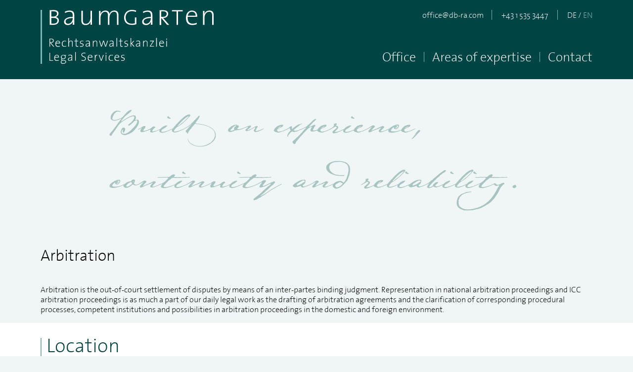

--- FILE ---
content_type: text/html; charset=utf-8
request_url: https://www.db-ra.com/en/component/content/article/arbitration?catid=11&Itemid=106
body_size: 4798
content:
<!DOCTYPE html>
<html lang="en-gb" dir="ltr">
<head>
    <meta charset="utf-8">
	<meta name="viewport" content="width=device-width, initial-scale=1">
	<title>Arbitration</title>
	<link href="https://www.db-ra.com/de/component/content/article/schiedsverfahren?catid=10&amp;Itemid=102" rel="alternate" hreflang="de-DE">
	<link href="https://www.db-ra.com/en/component/content/article/arbitration?catid=11&amp;Itemid=106" rel="alternate" hreflang="en-GB">
	<link href="/media/system/images/favicon.ico" rel="icon" type="image/x-icon">
	<link href="/favicon.ico" rel="icon" type="image/vnd.microsoft.icon">

    <link href="/media/templates/site/dbra/css/template.min.css?e2c57c" rel="stylesheet">

    <script type="application/json" class="joomla-script-options new">{"system.paths":{"root":"","rootFull":"https:\/\/www.db-ra.com\/","base":"","baseFull":"https:\/\/www.db-ra.com\/"},"csrf.token":"d7d179666ba39b89955bd69da7141578"}</script>
	<script src="/media/system/js/core.min.js?a3d8f8"></script>
	<script src="/media/vendor/jquery/js/jquery.min.js?3.7.1"></script>
	<script src="/media/templates/site/dbra/js/template.min.js?e2c57c"></script>
	<script type="application/ld+json">{"@context":"https://schema.org","@graph":[{"@type":"Organization","@id":"https://www.db-ra.com/#/schema/Organization/base","name":"DB RA","url":"https://www.db-ra.com/"},{"@type":"WebSite","@id":"https://www.db-ra.com/#/schema/WebSite/base","url":"https://www.db-ra.com/","name":"DB RA","publisher":{"@id":"https://www.db-ra.com/#/schema/Organization/base"}},{"@type":"WebPage","@id":"https://www.db-ra.com/#/schema/WebPage/base","url":"https://www.db-ra.com/en/component/content/article/arbitration?catid=11&amp;Itemid=106","name":"Arbitration","isPartOf":{"@id":"https://www.db-ra.com/#/schema/WebSite/base"},"about":{"@id":"https://www.db-ra.com/#/schema/Organization/base"},"inLanguage":"en-GB"},{"@type":"Article","@id":"https://www.db-ra.com/#/schema/com_content/article/24","name":"Arbitration","headline":"Arbitration","inLanguage":"en-GB","isPartOf":{"@id":"https://www.db-ra.com/#/schema/WebPage/base"}}]}</script>
	<link href="https://www.db-ra.com/de/component/content/article/schiedsverfahren?catid=10&amp;Itemid=102" rel="alternate" hreflang="x-default">

</head>
<body>
<header id="header">
    <div class="container">
        <div class="row">
            <div id="logo" class="col-md-4 col-lg-6">
                <h1>
                    <a href="/">
						<img src="/media/templates/site/dbra/images/logo.svg" alt="Baumgarten Rechtsanwaltskanzlei Legal Services">                    </a>
                </h1>
            </div>
            <nav id="menu" class="col-md-8 col-lg-6">
                <ul id="top-list">
                    <li><a href="mailto:office@db-ra.com">office@db-ra.com</a></li>
                    <li>
                        <a href="tel:+4315353447">+43 1 535 3447</a>
                    </li>
					                        <li>
                            <div class="mod-languages">
	<p class="visually-hidden" id="language_picker_113">Select your language</p>


	<ul aria-labelledby="language_picker_113" class="mod-languages_list lang-inline">

					<li>
				<a aria-label="Deutsch" href="/de/component/content/article/schiedsverfahren?catid=10&amp;Itemid=102">
											DE									</a>
			</li>					<li class="lang-active">
				<a aria-current="true" aria-label="English" href="https://www.db-ra.com/en/component/content/article/arbitration?catid=11&Itemid=106">
											EN									</a>
			</li>
				</ul>

</div>

                        </li>
					                </ul>
				                    <div class="navbar">
                        <button class="burger navbar-toggler d-md-none" type="button" data-toggle="collapse" data-target="#navbar" aria-controls="navbar" aria-expanded="false" aria-label="menu">
                            <span class="line"></span>
                            <span class="line"></span>
                            <span class="line"></span>
                        </button>
                        <div id="navbar">
                            <ul class="mod-menu mod-list nav ">
<li class="nav-item"><a href="/en/#main" >Office</a></li><li class="nav-item"><a href="/en/#expertise" >Areas of expertise</a></li><li class="nav-item"><a href="/en/#contact" >Contact</a></li></ul>

                        </div>
                    </div>
				            </nav>
        </div>
    </div>
</header>
    <div id="banner"  style="background-color: rgba(240, 245, 245, 1)">
        <div class="container">
            <div class="row">
                <div class="col-lg-12">
					<img src="/images/banner/dbra_claim_en.svg" alt="">                </div>
            </div>
        </div>
    </div>
<main id="main">
    <div class="container">
<div class="row item-page" itemscope itemtype="https://schema.org/Article">
	<meta itemprop="inLanguage" content="en-GB">
	
	
		<div class="page-header">
		<h1 itemprop="headline">
			Arbitration		</h1>
							</div>
		
		
	
	
		
								<div itemprop="articleBody" class="com-content-article__body">
		
<p>Arbitration is the out-of-court settlement of disputes by means of an inter-partes binding judgment. Representation in national arbitration proceedings and ICC arbitration proceedings is as much a part of our daily legal work as the drafting of arbitration agreements and the clarification of corresponding procedural processes, competent institutions and possibilities in arbitration proceedings in the domestic and foreign environment.</p>	</div>

	
							</div>
</div>

</main>
    <div id="locations">
        <div class="container">
            <div class="moduletable row">
            <h3 >Location</h3>        <div id="mod-custom-115" class="custom">
	<div class="row">
<div class="col-md-6">
<p><img src="/images/location1.jpg" alt="Grinzinger Allee 8, 1190 Wien" /></p>
<h4>Grinzinger Allee 8, 1190 Wien</h4>
</div>
</div></div>
</div>

        </div>
    </div>
    <div id="expertise">
        <div class="container">
            <div class="moduletable row">
            <h3 >Areas of expertise</h3>        <ul class="category-module mod-list row">
			        <li class="col-sm-6 col-lg-4 col-xl-3">
            <a href="/en/component/content/article/construction-law?catid=11&amp;Itemid=106">
                <h4>Construction Law</h4>
                <p class="introtext">
					For every construction project there are federal state-specific building regulations and guidelines as well as a number of other building regulations to be complied with. Additionally, preceding legal steps and measures must be planned in detail in order to be protected under liability law and to avoid cost traps....                </p>
            </a>
        </li>
		        <li class="col-sm-6 col-lg-4 col-xl-3">
            <a href="/en/component/content/article/health-law-medical-law-insurance-law?catid=11&amp;Itemid=106">
                <h4>Health Law / Medical Law / Insurance Law</h4>
                <p class="introtext">
					Health law is understood to be the law of the health care system, primarily social law, professional law and other regulations governing social and private insurance (health insurance, long-term care insurance, medical rehabilitation...                </p>
            </a>
        </li>
		        <li class="col-sm-6 col-lg-4 col-xl-3">
            <a href="/en/component/content/article/energy-renewable-energy?catid=11&amp;Itemid=106">
                <h4>Energy & renewable energy</h4>
                <p class="introtext">
					As one of the few law firms in Vienna specializing in energy law, we can refer to our expertise in the proceedings on environmental permitting and determination, Co2 capture and storage law, pipeline route law and emissions trading law. Due to our expertise in regulatory proceedings for...                </p>
            </a>
        </li>
		        <li class="col-sm-6 col-lg-4 col-xl-3">
            <a href="/en/component/content/article/diplomatic-services?catid=11&amp;Itemid=106">
                <h4>Diplomatic Services</h4>
                <p class="introtext">
					Our Diplomatic Services offer targeted legal support for embassies, consulates, international representations, and their staff. We assist with matters such as clarifying immunities and applying international agreements, and provide comprehensive advice on...                </p>
            </a>
        </li>
		        <li class="col-sm-6 col-lg-4 col-xl-3">
            <a href="/en/component/content/article/foreign-law?catid=11&amp;Itemid=106">
                <h4>Foreign Law</h4>
                <p class="introtext">
					In the field of foreign law, we expertly guide you through the complex processes of obtaining residence and settlement permits as well as work authorizations. We provide comprehensive advice on the various options for long-term residency in Austria and assist...                </p>
            </a>
        </li>
		        <li class="col-sm-6 col-lg-4 col-xl-3">
            <a href="/en/component/content/article/m-a?catid=11&amp;Itemid=106">
                <h4>M&A</h4>
                <p class="introtext">
					Besides providing a legal framework for company formations and the activities of shareholders, management and supervisory bodies, corporate and company law also provides the basis for profitable courses of action. Strategic decisions should be discussed with legal experts. We consult on the profitability...                </p>
            </a>
        </li>
		        <li class="col-sm-6 col-lg-4 col-xl-3">
            <a href="/en/component/content/article/intellectual-property-rights?catid=11&amp;Itemid=106">
                <h4>Intellectual Property Rights</h4>
                <p class="introtext">
					Industrial property rights enable anyone to protect the fruits of intellectual and creative achievements as their intellectual property for a certain period of time in certain countries and to exclude others from imitating, using and exploiting them. These include copyright law, trademark and design protection...                </p>
            </a>
        </li>
		        <li class="col-sm-6 col-lg-4 col-xl-3">
            <a href="/en/component/content/article/real-estate-law?catid=11&amp;Itemid=106">
                <h4>Real Estate Law</h4>
                <p class="introtext">
					Real estate law is one of the most extensive areas of law in the Austrian legal system. Disputes between tenants and landlords often end up in court after an attempt to reach an out-of-court settlement. The preparation of rent and eviction suits for landlords and the defense of tenant protection rights as well...                </p>
            </a>
        </li>
		        <li class="col-sm-6 col-lg-4 col-xl-3">
            <a href="/en/component/content/article/infrastructural-projects?catid=11&amp;Itemid=106">
                <h4>Infrastructural projects</h4>
                <p class="introtext">
					The realization of infrastructure projects requires legal know-how in order to complete the project quickly and with risk protection. We are happy to provide legal clarification in connection with the awarding of concessions and public contracts and to advise on the implementation of the projects, be...                </p>
            </a>
        </li>
		        <li class="col-sm-6 col-lg-4 col-xl-3">
            <a href="/en/component/content/article/litigation?catid=11&amp;Itemid=106">
                <h4>Litigation</h4>
                <p class="introtext">
					Since conflicts cannot always be resolved outside of court, you need a lawyer who can convince the court of your legal position and, with the help of goal-oriented attack and defense strategies, make the case turn out in your favor. We accompany you in the pre-trial stage by providing anticipatory...                </p>
            </a>
        </li>
		        <li class="col-sm-6 col-lg-4 col-xl-3">
            <a href="/en/component/content/article/tort-law?catid=11&amp;Itemid=106">
                <h4>Tort Law</h4>
                <p class="introtext">
					The diversity of tort law and its high practical relevance lead to intensive legal advice with regard to liability for material damages, which can be measured in money, and non-material damages, such as compensation for pain and suffering and interference with protected personal rights. Our team of lawyers will help...                </p>
            </a>
        </li>
		        <li class="col-sm-6 col-lg-4 col-xl-3">
            <a href="/en/component/content/article/arbitration?catid=11&amp;Itemid=106">
                <h4>Arbitration</h4>
                <p class="introtext">
					Arbitration is the out-of-court settlement of disputes by means of an inter-partes binding judgment. Representation in national arbitration proceedings and ICC arbitration proceedings is as much a part of our daily legal work as the drafting of arbitration agreements and the clarification of corresponding...                </p>
            </a>
        </li>
		        <li class="col-sm-6 col-lg-4 col-xl-3">
            <a href="/en/component/content/article/competition-antitrust-law?catid=11&amp;Itemid=106">
                <h4>Competition & Antitrust Law</h4>
                <p class="introtext">
					The aim of competition and antitrust law is to prevent unfair business practices, such as misleading advertising and unlawful agreements between companies and to guarantee undistorted competition. Consulting on...                </p>
            </a>
        </li>
		        <li class="col-sm-6 col-lg-4 col-xl-3">
            <a href="/en/component/content/article/white-collar-crime?catid=11&amp;Itemid=106">
                <h4>White-Collar Crime</h4>
                <p class="introtext">
					The damage caused by white-collar crime, in particular corruption, false accounting, product piracy, insolvency offenses and tax crimes amounts to more than half of the total damage caused by all offenses, despite being in the minority, accounting for only...                </p>
            </a>
        </li>
																	        <li class="col-sm-12 col-lg-4 col-xl-6">
            <div id="advise" class="container">
                <div class="row">
                    <div class="col-lg-12">
                        <h4>We are happy to help!</h4>
                        <p class="introtext">
							For an initial consultation, we will take the time for you.<br><br>Make an appointment with us.<br>                        </p>
						                            <p class="contact"><a class="btn invert" href="mailto:office@db-ra.com">Appointment</a></p>
						                    </div>
                </div>
            </div>
        </li>
			</ul>
</div>

        </div>
    </div>
<div id="contact">
    <div class="container">
        <div class="row">
            <div class="col-xl-6">
                <div id="contact-details">
                    <h3>Kontakt</h3>
                    <div class="row">
                        <div class="col-md-6">
                            <p>Grinzinger Allee 8<br>1190 Wien</p>
                        </div>
                        <div class="col-md-6">
                            <p>Tel <a href="tel:+4315353447">+43 1 535 3447</a><br>Fax +43 1 535 3447 11</p>
                        </div>
                        <div class="col-md-6">
                            <p><a href="mailto:office@db-ra.com">office@db-ra.com</a></p>
                        </div>
                        <div class="col-md-6">
                            <p><a href="https://www.db-ra.com">www.db-ra.com</a></p>
                        </div>
                    </div>
                </div>
            </div>
			                <div class="col-xl-6">
	                                        <div id="map-link">
                            <a href="https://www.google.com/maps/place/BAUMGARTEN+Legal+Services/@48.2463092,16.3407844,17z/data=!3m1!5s0x476d089d5eec70a7:0xd3b139dfb0516af1!4m14!1m7!3m6!1s0x476d07985f95dd55:0x6a643efa6e833008!2sBAUMGARTEN+Legal+Services!8m2!3d48.2463092!4d16.3429784!16s%2Fg%2F11ckqt0vr4!3m5!1s0x476d07985f95dd55:0x6a643efa6e833008!8m2!3d48.2463092!4d16.3429784!16s%2Fg%2F11ckqt0vr4" target="_blank">
                                <img src="/images/map/map_demo.png#joomlaImage://local-images/map/map_demo.png?width=636&height=300" alt="By clicking on the map thumbnail, you will leave our website and be redirected to Google Maps. We have no influence on the collection and storage of user data by Google." title="By clicking on the map thumbnail, you will leave our website and be redirected to Google Maps. We have no influence on the collection and storage of user data by Google.">
                            </a>
                        </div>
	                                </div>
			        </div>
    </div>
</div>
<footer id="footer">
    <div class="container">
        <div class="row">
			                <div class="col-md-6">
                    <ul class="mod-menu mod-list nav ">
<li class="nav-item"><a href="/en/imprint" >Imprint</a></li><li class="nav-item"><a href="/en/privacy-policy" >Privacy policy</a></li></ul>

                </div>
			            <div class="copyright col-md-6">
				Design & Concept: © <a href="https://www.wulz.cc" target="_blank">www.wulz.cc</a>
            </div>
        </div>
    </div>
</footer>
<div id="modal" class="modal" tabindex="-1">
    <div id="modal-dialog">
        <div class="modal-content">
            <div id="modal-body"></div>
            <div id="modal-footer">
                <button type="button" class="btn" data-bs-dismiss="modal">close</button>
                <a class="btn invert visually-hidden" href="#" target="_blank">continue</a>
            </div>
        </div>
    </div>
</div>
<noscript>
    <div class="noscript-message">
        <p>This website uses JavaScript. Your browser does not support JavaScript, or you have turned it off. To view this site with full functionality, you should use a browser that supports JavaScript.</p>
    </div>
</noscript>

</body>
</html>

--- FILE ---
content_type: text/css
request_url: https://www.db-ra.com/media/templates/site/dbra/css/template.min.css?e2c57c
body_size: 3636
content:
.container,.container-fluid,.container-xxl,.container-xl,.container-lg,.container-md,.container-sm{width:100%;padding-right:var(--bs-gutter-x, 0.75rem);padding-left:var(--bs-gutter-x, 0.75rem);margin-right:auto;margin-left:auto}@media(min-width: 576px){.container-sm,.container{max-width:540px}}@media(min-width: 768px){.container-md,.container-sm,.container{max-width:720px}}@media(min-width: 992px){.container-lg,.container-md,.container-sm,.container{max-width:960px}}@media(min-width: 1200px){.container-xl,.container-lg,.container-md,.container-sm,.container{max-width:1140px}}@media(min-width: 1400px){.container-xxl,.container-xl,.container-lg,.container-md,.container-sm,.container{max-width:1320px}}.row{--bs-gutter-x: 1.5rem;--bs-gutter-y: 0;display:flex;flex-wrap:wrap;margin-top:calc(var(--bs-gutter-y) * -1);margin-right:calc(var(--bs-gutter-x) * -.5);margin-left:calc(var(--bs-gutter-x) * -.5)}.row>*{box-sizing:border-box;flex-shrink:0;width:100%;max-width:100%;padding-right:calc(var(--bs-gutter-x) * .5);padding-left:calc(var(--bs-gutter-x) * .5);margin-top:var(--bs-gutter-y)}.col{flex:1 0 0%}.row-cols-auto>*{flex:0 0 auto;width:auto}.row-cols-1>*{flex:0 0 auto;width:100%}.row-cols-2>*{flex:0 0 auto;width:50%}.row-cols-3>*{flex:0 0 auto;width:33.3333333333%}.row-cols-4>*{flex:0 0 auto;width:25%}.row-cols-5>*{flex:0 0 auto;width:20%}.row-cols-6>*{flex:0 0 auto;width:16.6666666667%}@media(min-width: 576px){.col-sm{flex:1 0 0%}.row-cols-sm-auto>*{flex:0 0 auto;width:auto}.row-cols-sm-1>*{flex:0 0 auto;width:100%}.row-cols-sm-2>*{flex:0 0 auto;width:50%}.row-cols-sm-3>*{flex:0 0 auto;width:33.3333333333%}.row-cols-sm-4>*{flex:0 0 auto;width:25%}.row-cols-sm-5>*{flex:0 0 auto;width:20%}.row-cols-sm-6>*{flex:0 0 auto;width:16.6666666667%}}@media(min-width: 768px){.col-md{flex:1 0 0%}.row-cols-md-auto>*{flex:0 0 auto;width:auto}.row-cols-md-1>*{flex:0 0 auto;width:100%}.row-cols-md-2>*{flex:0 0 auto;width:50%}.row-cols-md-3>*{flex:0 0 auto;width:33.3333333333%}.row-cols-md-4>*{flex:0 0 auto;width:25%}.row-cols-md-5>*{flex:0 0 auto;width:20%}.row-cols-md-6>*{flex:0 0 auto;width:16.6666666667%}}@media(min-width: 992px){.col-lg{flex:1 0 0%}.row-cols-lg-auto>*{flex:0 0 auto;width:auto}.row-cols-lg-1>*{flex:0 0 auto;width:100%}.row-cols-lg-2>*{flex:0 0 auto;width:50%}.row-cols-lg-3>*{flex:0 0 auto;width:33.3333333333%}.row-cols-lg-4>*{flex:0 0 auto;width:25%}.row-cols-lg-5>*{flex:0 0 auto;width:20%}.row-cols-lg-6>*{flex:0 0 auto;width:16.6666666667%}}@media(min-width: 1200px){.col-xl{flex:1 0 0%}.row-cols-xl-auto>*{flex:0 0 auto;width:auto}.row-cols-xl-1>*{flex:0 0 auto;width:100%}.row-cols-xl-2>*{flex:0 0 auto;width:50%}.row-cols-xl-3>*{flex:0 0 auto;width:33.3333333333%}.row-cols-xl-4>*{flex:0 0 auto;width:25%}.row-cols-xl-5>*{flex:0 0 auto;width:20%}.row-cols-xl-6>*{flex:0 0 auto;width:16.6666666667%}}@media(min-width: 1400px){.col-xxl{flex:1 0 0%}.row-cols-xxl-auto>*{flex:0 0 auto;width:auto}.row-cols-xxl-1>*{flex:0 0 auto;width:100%}.row-cols-xxl-2>*{flex:0 0 auto;width:50%}.row-cols-xxl-3>*{flex:0 0 auto;width:33.3333333333%}.row-cols-xxl-4>*{flex:0 0 auto;width:25%}.row-cols-xxl-5>*{flex:0 0 auto;width:20%}.row-cols-xxl-6>*{flex:0 0 auto;width:16.6666666667%}}.col-auto{flex:0 0 auto;width:auto}.col-1{flex:0 0 auto;width:8.33333333%}.col-2{flex:0 0 auto;width:16.66666667%}.col-3{flex:0 0 auto;width:25%}.col-4{flex:0 0 auto;width:33.33333333%}.col-5{flex:0 0 auto;width:41.66666667%}.col-6{flex:0 0 auto;width:50%}.col-7{flex:0 0 auto;width:58.33333333%}.col-8{flex:0 0 auto;width:66.66666667%}.col-9{flex:0 0 auto;width:75%}.col-10{flex:0 0 auto;width:83.33333333%}.col-11{flex:0 0 auto;width:91.66666667%}.col-12{flex:0 0 auto;width:100%}.offset-1{margin-left:8.33333333%}.offset-2{margin-left:16.66666667%}.offset-3{margin-left:25%}.offset-4{margin-left:33.33333333%}.offset-5{margin-left:41.66666667%}.offset-6{margin-left:50%}.offset-7{margin-left:58.33333333%}.offset-8{margin-left:66.66666667%}.offset-9{margin-left:75%}.offset-10{margin-left:83.33333333%}.offset-11{margin-left:91.66666667%}.g-0,.gx-0{--bs-gutter-x: 0}.g-0,.gy-0{--bs-gutter-y: 0}.g-1,.gx-1{--bs-gutter-x: 0.25rem}.g-1,.gy-1{--bs-gutter-y: 0.25rem}.g-2,.gx-2{--bs-gutter-x: 0.5rem}.g-2,.gy-2{--bs-gutter-y: 0.5rem}.g-3,.gx-3{--bs-gutter-x: 1rem}.g-3,.gy-3{--bs-gutter-y: 1rem}.g-4,.gx-4{--bs-gutter-x: 1.5rem}.g-4,.gy-4{--bs-gutter-y: 1.5rem}.g-5,.gx-5{--bs-gutter-x: 3rem}.g-5,.gy-5{--bs-gutter-y: 3rem}@media(min-width: 576px){.col-sm-auto{flex:0 0 auto;width:auto}.col-sm-1{flex:0 0 auto;width:8.33333333%}.col-sm-2{flex:0 0 auto;width:16.66666667%}.col-sm-3{flex:0 0 auto;width:25%}.col-sm-4{flex:0 0 auto;width:33.33333333%}.col-sm-5{flex:0 0 auto;width:41.66666667%}.col-sm-6{flex:0 0 auto;width:50%}.col-sm-7{flex:0 0 auto;width:58.33333333%}.col-sm-8{flex:0 0 auto;width:66.66666667%}.col-sm-9{flex:0 0 auto;width:75%}.col-sm-10{flex:0 0 auto;width:83.33333333%}.col-sm-11{flex:0 0 auto;width:91.66666667%}.col-sm-12{flex:0 0 auto;width:100%}.offset-sm-0{margin-left:0}.offset-sm-1{margin-left:8.33333333%}.offset-sm-2{margin-left:16.66666667%}.offset-sm-3{margin-left:25%}.offset-sm-4{margin-left:33.33333333%}.offset-sm-5{margin-left:41.66666667%}.offset-sm-6{margin-left:50%}.offset-sm-7{margin-left:58.33333333%}.offset-sm-8{margin-left:66.66666667%}.offset-sm-9{margin-left:75%}.offset-sm-10{margin-left:83.33333333%}.offset-sm-11{margin-left:91.66666667%}.g-sm-0,.gx-sm-0{--bs-gutter-x: 0}.g-sm-0,.gy-sm-0{--bs-gutter-y: 0}.g-sm-1,.gx-sm-1{--bs-gutter-x: 0.25rem}.g-sm-1,.gy-sm-1{--bs-gutter-y: 0.25rem}.g-sm-2,.gx-sm-2{--bs-gutter-x: 0.5rem}.g-sm-2,.gy-sm-2{--bs-gutter-y: 0.5rem}.g-sm-3,.gx-sm-3{--bs-gutter-x: 1rem}.g-sm-3,.gy-sm-3{--bs-gutter-y: 1rem}.g-sm-4,.gx-sm-4{--bs-gutter-x: 1.5rem}.g-sm-4,.gy-sm-4{--bs-gutter-y: 1.5rem}.g-sm-5,.gx-sm-5{--bs-gutter-x: 3rem}.g-sm-5,.gy-sm-5{--bs-gutter-y: 3rem}}@media(min-width: 768px){.col-md-auto{flex:0 0 auto;width:auto}.col-md-1{flex:0 0 auto;width:8.33333333%}.col-md-2{flex:0 0 auto;width:16.66666667%}.col-md-3{flex:0 0 auto;width:25%}.col-md-4{flex:0 0 auto;width:33.33333333%}.col-md-5{flex:0 0 auto;width:41.66666667%}.col-md-6{flex:0 0 auto;width:50%}.col-md-7{flex:0 0 auto;width:58.33333333%}.col-md-8{flex:0 0 auto;width:66.66666667%}.col-md-9{flex:0 0 auto;width:75%}.col-md-10{flex:0 0 auto;width:83.33333333%}.col-md-11{flex:0 0 auto;width:91.66666667%}.col-md-12{flex:0 0 auto;width:100%}.offset-md-0{margin-left:0}.offset-md-1{margin-left:8.33333333%}.offset-md-2{margin-left:16.66666667%}.offset-md-3{margin-left:25%}.offset-md-4{margin-left:33.33333333%}.offset-md-5{margin-left:41.66666667%}.offset-md-6{margin-left:50%}.offset-md-7{margin-left:58.33333333%}.offset-md-8{margin-left:66.66666667%}.offset-md-9{margin-left:75%}.offset-md-10{margin-left:83.33333333%}.offset-md-11{margin-left:91.66666667%}.g-md-0,.gx-md-0{--bs-gutter-x: 0}.g-md-0,.gy-md-0{--bs-gutter-y: 0}.g-md-1,.gx-md-1{--bs-gutter-x: 0.25rem}.g-md-1,.gy-md-1{--bs-gutter-y: 0.25rem}.g-md-2,.gx-md-2{--bs-gutter-x: 0.5rem}.g-md-2,.gy-md-2{--bs-gutter-y: 0.5rem}.g-md-3,.gx-md-3{--bs-gutter-x: 1rem}.g-md-3,.gy-md-3{--bs-gutter-y: 1rem}.g-md-4,.gx-md-4{--bs-gutter-x: 1.5rem}.g-md-4,.gy-md-4{--bs-gutter-y: 1.5rem}.g-md-5,.gx-md-5{--bs-gutter-x: 3rem}.g-md-5,.gy-md-5{--bs-gutter-y: 3rem}}@media(min-width: 992px){.col-lg-auto{flex:0 0 auto;width:auto}.col-lg-1{flex:0 0 auto;width:8.33333333%}.col-lg-2{flex:0 0 auto;width:16.66666667%}.col-lg-3{flex:0 0 auto;width:25%}.col-lg-4{flex:0 0 auto;width:33.33333333%}.col-lg-5{flex:0 0 auto;width:41.66666667%}.col-lg-6{flex:0 0 auto;width:50%}.col-lg-7{flex:0 0 auto;width:58.33333333%}.col-lg-8{flex:0 0 auto;width:66.66666667%}.col-lg-9{flex:0 0 auto;width:75%}.col-lg-10{flex:0 0 auto;width:83.33333333%}.col-lg-11{flex:0 0 auto;width:91.66666667%}.col-lg-12{flex:0 0 auto;width:100%}.offset-lg-0{margin-left:0}.offset-lg-1{margin-left:8.33333333%}.offset-lg-2{margin-left:16.66666667%}.offset-lg-3{margin-left:25%}.offset-lg-4{margin-left:33.33333333%}.offset-lg-5{margin-left:41.66666667%}.offset-lg-6{margin-left:50%}.offset-lg-7{margin-left:58.33333333%}.offset-lg-8{margin-left:66.66666667%}.offset-lg-9{margin-left:75%}.offset-lg-10{margin-left:83.33333333%}.offset-lg-11{margin-left:91.66666667%}.g-lg-0,.gx-lg-0{--bs-gutter-x: 0}.g-lg-0,.gy-lg-0{--bs-gutter-y: 0}.g-lg-1,.gx-lg-1{--bs-gutter-x: 0.25rem}.g-lg-1,.gy-lg-1{--bs-gutter-y: 0.25rem}.g-lg-2,.gx-lg-2{--bs-gutter-x: 0.5rem}.g-lg-2,.gy-lg-2{--bs-gutter-y: 0.5rem}.g-lg-3,.gx-lg-3{--bs-gutter-x: 1rem}.g-lg-3,.gy-lg-3{--bs-gutter-y: 1rem}.g-lg-4,.gx-lg-4{--bs-gutter-x: 1.5rem}.g-lg-4,.gy-lg-4{--bs-gutter-y: 1.5rem}.g-lg-5,.gx-lg-5{--bs-gutter-x: 3rem}.g-lg-5,.gy-lg-5{--bs-gutter-y: 3rem}}@media(min-width: 1200px){.col-xl-auto{flex:0 0 auto;width:auto}.col-xl-1{flex:0 0 auto;width:8.33333333%}.col-xl-2{flex:0 0 auto;width:16.66666667%}.col-xl-3{flex:0 0 auto;width:25%}.col-xl-4{flex:0 0 auto;width:33.33333333%}.col-xl-5{flex:0 0 auto;width:41.66666667%}.col-xl-6{flex:0 0 auto;width:50%}.col-xl-7{flex:0 0 auto;width:58.33333333%}.col-xl-8{flex:0 0 auto;width:66.66666667%}.col-xl-9{flex:0 0 auto;width:75%}.col-xl-10{flex:0 0 auto;width:83.33333333%}.col-xl-11{flex:0 0 auto;width:91.66666667%}.col-xl-12{flex:0 0 auto;width:100%}.offset-xl-0{margin-left:0}.offset-xl-1{margin-left:8.33333333%}.offset-xl-2{margin-left:16.66666667%}.offset-xl-3{margin-left:25%}.offset-xl-4{margin-left:33.33333333%}.offset-xl-5{margin-left:41.66666667%}.offset-xl-6{margin-left:50%}.offset-xl-7{margin-left:58.33333333%}.offset-xl-8{margin-left:66.66666667%}.offset-xl-9{margin-left:75%}.offset-xl-10{margin-left:83.33333333%}.offset-xl-11{margin-left:91.66666667%}.g-xl-0,.gx-xl-0{--bs-gutter-x: 0}.g-xl-0,.gy-xl-0{--bs-gutter-y: 0}.g-xl-1,.gx-xl-1{--bs-gutter-x: 0.25rem}.g-xl-1,.gy-xl-1{--bs-gutter-y: 0.25rem}.g-xl-2,.gx-xl-2{--bs-gutter-x: 0.5rem}.g-xl-2,.gy-xl-2{--bs-gutter-y: 0.5rem}.g-xl-3,.gx-xl-3{--bs-gutter-x: 1rem}.g-xl-3,.gy-xl-3{--bs-gutter-y: 1rem}.g-xl-4,.gx-xl-4{--bs-gutter-x: 1.5rem}.g-xl-4,.gy-xl-4{--bs-gutter-y: 1.5rem}.g-xl-5,.gx-xl-5{--bs-gutter-x: 3rem}.g-xl-5,.gy-xl-5{--bs-gutter-y: 3rem}}@media(min-width: 1400px){.col-xxl-auto{flex:0 0 auto;width:auto}.col-xxl-1{flex:0 0 auto;width:8.33333333%}.col-xxl-2{flex:0 0 auto;width:16.66666667%}.col-xxl-3{flex:0 0 auto;width:25%}.col-xxl-4{flex:0 0 auto;width:33.33333333%}.col-xxl-5{flex:0 0 auto;width:41.66666667%}.col-xxl-6{flex:0 0 auto;width:50%}.col-xxl-7{flex:0 0 auto;width:58.33333333%}.col-xxl-8{flex:0 0 auto;width:66.66666667%}.col-xxl-9{flex:0 0 auto;width:75%}.col-xxl-10{flex:0 0 auto;width:83.33333333%}.col-xxl-11{flex:0 0 auto;width:91.66666667%}.col-xxl-12{flex:0 0 auto;width:100%}.offset-xxl-0{margin-left:0}.offset-xxl-1{margin-left:8.33333333%}.offset-xxl-2{margin-left:16.66666667%}.offset-xxl-3{margin-left:25%}.offset-xxl-4{margin-left:33.33333333%}.offset-xxl-5{margin-left:41.66666667%}.offset-xxl-6{margin-left:50%}.offset-xxl-7{margin-left:58.33333333%}.offset-xxl-8{margin-left:66.66666667%}.offset-xxl-9{margin-left:75%}.offset-xxl-10{margin-left:83.33333333%}.offset-xxl-11{margin-left:91.66666667%}.g-xxl-0,.gx-xxl-0{--bs-gutter-x: 0}.g-xxl-0,.gy-xxl-0{--bs-gutter-y: 0}.g-xxl-1,.gx-xxl-1{--bs-gutter-x: 0.25rem}.g-xxl-1,.gy-xxl-1{--bs-gutter-y: 0.25rem}.g-xxl-2,.gx-xxl-2{--bs-gutter-x: 0.5rem}.g-xxl-2,.gy-xxl-2{--bs-gutter-y: 0.5rem}.g-xxl-3,.gx-xxl-3{--bs-gutter-x: 1rem}.g-xxl-3,.gy-xxl-3{--bs-gutter-y: 1rem}.g-xxl-4,.gx-xxl-4{--bs-gutter-x: 1.5rem}.g-xxl-4,.gy-xxl-4{--bs-gutter-y: 1.5rem}.g-xxl-5,.gx-xxl-5{--bs-gutter-x: 3rem}.g-xxl-5,.gy-xxl-5{--bs-gutter-y: 3rem}}@font-face{font-family:"baumgarten-light";src:url("../fonts/baumgarten-light.eot");src:url("../fonts/baumgarten-light.eot?#iefix") format("embedded-opentype"),url("../fonts/baumgarten-light.woff2") format("woff2"),url("../fonts/baumgarten-light.woff") format("woff"),url("../fonts/baumgarten-light.svg#baumgarten-light") format("svg");font-weight:200;font-style:normal}*{box-sizing:border-box}.btn{display:inline-block;padding:.33em 1em;color:#fff;font-family:inherit;font-size:1.25em;line-height:1em;background-color:#82b4b6;border:1px solid #82b4b6}.btn.invert{background-color:#004443;border:1px solid #004443}.btn:hover{color:#004443;background-color:#f0f5f5;border:1px solid #004443}.visually-hidden{display:none}body{background:#f0f5f5;font-family:"baumgarten-light",sans-serif;font-weight:200;line-height:1.25;font-style:normal;margin:0;padding:0;min-width:340px}body.modal-open{overflow:hidden}body.modal-open #modal{display:flex;align-items:center;justify-content:center}h1,h2,h3,h4,h5,h6,strong,b,i{font-weight:200;font-style:normal}a{text-decoration:none}ul.mod-menu{margin:0;padding:0;list-style:none}ul.mod-menu li{display:block;text-align:left}ul.mod-menu li a{color:#fff;font-size:26px}ul.mod-menu li a:hover{color:#82b4b6}ul.lang-inline{margin:0;padding:0;list-style:none}ul.lang-inline li{display:inline-block}ul.lang-inline li a{color:#fff}ul.lang-inline li a:after{content:"/";color:#fff}ul.lang-inline li.lang-active a{color:#82b4b6}ul.lang-inline li:last-child a:after{content:""}.burger{display:block;padding:0;border:0;background:transparent;width:22px;height:22px;position:absolute;top:20px;right:15px}.burger .line{display:block;position:relative;background:#82b4b6;width:22px;height:3px;margin-bottom:6.5px;border-radius:2px;transition:.3s ease transform,.3s ease top,.3s ease width,.3s ease right}.burger .line:first-child{transform-origin:right 50%}.burger .line:nth-child(2){transform-origin:50% 50%}.burger .line:last-child{transform-origin:0;margin-bottom:0}.burger.open .line:first-child{transform:rotate(-45deg);top:-1.5px}.burger.open .line:nth-child(2){transform:rotate(45deg);width:31.108px;right:4.554px}.burger.open .line:last-child{transform:rotate(-45deg);top:1.5px}#header{background:#004443;padding-top:20px;padding-bottom:20px;height:190px}#header ul.mod-menu{padding-left:12px;padding-right:12px;padding-top:15px;text-align:left}#header ul.mod-menu li{margin-bottom:.5em;padding-bottom:.5em;border-bottom:1px solid #82b4b6}#header ul.mod-menu li:last-child{margin:0;border:none}#header #navbar{display:none;position:absolute;top:190px;left:0;width:100%;background:#004443;z-index:100}#header #navbar.show{display:block}#header .navbar-toggler{float:right;border:0;border-radius:0;outline:0 !important;background-color:transparent}#header .navbar-toggler-icon{display:inline-block;vertical-align:middle;content:"";width:40px;height:40px;background:url("data:image/svg+xml;charset=utf8,%3Csvg viewBox='0 0 30 30' xmlns='http://www.w3.org/2000/svg'%3E%3Cpath stroke='rgba(255, 255, 255, 1)' stroke-width='1' stroke-linecap='round' stroke-miterlimit='10' d='M4 7h22M4 15h22M4 23h22'/%3E%3C/svg%3E") no-repeat center center}#logo h1{max-height:75px;border-left:3px solid #82b4b6;padding-left:15px;margin:0}#logo h1 img{height:75px}#top-list{margin:60px 0 0 18px;padding:0;list-style:none;text-align:left;line-height:16px}#top-list>li{display:inline-block}#top-list>li>a{color:#fff;font-size:14px}#top-list>li:after{content:" ";display:inline-block;margin-bottom:-0.25em;margin-left:.5em;padding-left:.5em;height:1.25em;border-left:1px solid #82b4b6}#top-list>li:last-child:after{display:none}#banner img{display:block;max-width:100%;width:100%;height:auto;margin:30px 0}main img{width:100%;height:auto}#lawyers,#team{background:#fff;padding:30px 0 0}#lawyers h4,#team h4{margin:1em 0;font-size:1.2em;line-height:1em;color:#004443}#lawyers h4:before,#team h4:before{content:" ";display:inline-block;margin:0;padding:0 0 0 11px;height:1em;border-left:1px solid #82b4b6;vertical-align:bottom}#lawyers h5,#team h5{margin:0;line-height:1.25em;font-size:16px;padding-left:12px}#lawyers h6,#team h6{margin:0 0 1em;line-height:1.25em;font-size:16px;padding-left:12px}#lawyers h6 a,#team h6 a{color:#004443}#lawyers p,#team p{margin:0 0 .5em;font-size:16px;padding-left:12px}#lawyers .image,#lawyers .info,#team .image,#team .info{margin-bottom:30px}#lawyers .contact,#team .contact{text-align:right;padding-left:12px}#team{background:#f0f5f5}#locations{background:#fff;padding:30px 0}#locations h4{margin:1em 0;font-size:1.2em;line-height:1em;color:#004443}#locations h4:before{content:" ";display:inline-block;margin:0;padding:0 0 0 11px;height:1em;border-left:1px solid #82b4b6;vertical-align:bottom}#locations p{margin:15px 0 0}#locations p>img{display:block;width:100%;margin:0}#lawyers h3,#locations h3,#expertise h3,#contact h3{margin:0 0 30px;font-size:2.5rem;line-height:1em;color:#004443}#lawyers h3:before,#locations h3:before,#expertise h3:before,#contact h3:before{content:" ";display:inline-block;margin:0;padding:0 0 0 10px;height:1em;border-left:2px solid #82b4b6;vertical-align:bottom}#expertise{background:#f0f5f5;padding:30px 0 30px}#expertise h4{color:#004443;margin:0;padding-left:12px;font-size:1.5rem}#expertise h4:before{content:" ";display:inline-block;margin:0 0 0 -12px;padding:0 0 0 11px;height:1em;border-left:1px solid #82b4b6;vertical-align:-4px}#expertise .image{font-size:0}#expertise .introtext{padding-left:12px;color:#004443;margin-bottom:1.5em;text-align:justify;text-justify:inter-word}#expertise .contact{text-align:right;padding-left:12px;margin-bottom:0}#expertise ul.category-module{margin:0;padding:0;list-style:none}#advise{background:#82b4b6;min-height:175px;padding-top:1.5rem;padding-bottom:1.5rem}#advise .image img{width:100%;height:auto}#advise h4:before{border-color:#fff}#contact{background:#004443;padding-top:60px;padding-bottom:60px}#footer{background:#f0f5f5;padding-top:20px;padding-bottom:20px}#footer .copyright{margin-top:1em;font-size:14px;text-align:left}#footer li{font-size:14px}#footer a{font-size:14px;color:#004443}#footer a:hover{color:#82b4b6}#contact-details{color:#fff;font-size:1.5em}#contact-details p{padding-left:12px}#contact-details h3,#contact-details a{color:#fff}#google-map{width:100%;min-height:300px}#map-link a{display:block}#map-link a img{display:block;width:100%}#modal{position:fixed;top:0;left:0;z-index:1060;display:none;width:100%;height:100%;overflow-x:hidden;overflow-y:auto;outline:0;background:rgba(0,0,0,.5)}#modal #modal-dialog{margin:0;padding:15px 15px 30px;min-width:320px;max-width:1200px;width:100%;background:#fff;border:1px solid #004443;border-radius:15px;position:relative;top:0}#modal #modal-dialog.full{position:absolute}#modal #modal-footer{text-align:right}#modal #modal-footer a{margin-left:27px;margin-right:12px}#modal .map-text{padding:12px}#lawyers p,#team p,#expertise .introtext,#modal p{text-align:justify;text-justify:inter-word;hyphens:auto;hyphenate-limit-chars:6 3 3}@media(min-width: 768px){#header{height:160px}#header .navbar-toggler{display:none}#header ul.mod-menu{margin-top:60px;padding:0;text-align:right}#header ul.mod-menu li{margin:0;padding:0;border:none}#header #navbar{display:block;position:relative;top:auto;left:auto}#logo h1{max-width:350px;max-height:109px}#logo h1 img{height:100%}#top-list{margin:0;text-align:right;line-height:20px}#top-list>li>a{font-size:16px}#top-list>li:after{margin-left:1em;padding-left:1em}ul.mod-menu{margin:0;padding:0;list-style:none}ul.mod-menu li{display:inline-block}ul.mod-menu li:after{content:" ";display:inline-block;margin-bottom:-1px;margin-left:1em;padding-left:1em;height:1.25em;border-left:1px solid #82b4b6}ul.mod-menu li:last-child:after{display:none}#lawyers h4{margin-top:0}#footer .copyright{margin-top:0;text-align:right}}@media(max-width: 991.98px){#expertise h4{margin-top:1em}}@media(max-width: 1199.98px){#map-link{margin-top:36px}}/*# sourceMappingURL=template.min.css.map */


--- FILE ---
content_type: image/svg+xml
request_url: https://www.db-ra.com/images/banner/dbra_claim_en.svg
body_size: 54394
content:
<?xml version="1.0" encoding="UTF-8"?>
<svg id="Ebene_1" data-name="Ebene 1" xmlns="http://www.w3.org/2000/svg" viewBox="0 0 1296 300">
  <defs>
    <style>
      .cls-1 {
        fill: #a7c4c3;
      }
    </style>
  </defs>
  <g id="EN">
    <path class="cls-1" d="m230.97,65.77c0-2.01-.39-5.33-3.05-5.33-1.36,0-2.73.32-4.03.71-.33.13-.85.32-1.17.32-.2,0-.33-.07-.33-.19,0-1.62,1.69-3.25,1.69-5.85,0-3.44-1.62-5.13-5.13-5.13-.65,0-1.37.06-2.02.13-2.01.19-7.86,2.4-9.55,3.57-1.82,1.17-3.96,1.75-5.72,3.06-1.43.97-2.92,1.82-4.42,2.73-2.47,1.56-4.94,3.32-7.41,4.94-.19.13-.39.26-.58.26-.13,0-.2-.06-.2-.19,0-1.37,2.6-4.16,3.51-5.26,1.62-1.95,3.25-3.97,4.88-5.85,1.69-1.95,3.9-3.12,5.65-4.94,1.04-1.04,2.34-1.82,3.51-2.73,1.11-.91,2.14-1.75,3.18-2.79l1.69-1.56c.78-.84,2.28-1.88,2.28-3.12,0-.84-.46-1.23-1.3-1.23-2.15,0-5.98,2.47-7.67,3.9-1.95,1.69-3.71,3.64-5.46,5.52-2.08,2.28-4.1,4.49-6.04,6.82-2.34,2.67-5.33,3.57-8.52,4.81-2.01.78-4.94,2.27-7.08,2.4-1.5.13-2.92.39-4.36.39-2.54,0-4.68-.85-4.68-3.7,0-1.11.26-2.08.78-3.06.85-1.76.52-2.4,1.82-4.35.91-1.24,1.36-2.8,2.47-3.9l3.71-3.44c1.17-1.11,3.32-1.43,4.88-1.43,2.02,0,3.83,1.11,5.79,1.11.26,0,.52,0,.52-.39,0-.2-.52-.52-.65-.65-2.08-1.43-5.33-2.08-7.87-2.08-.52,0-1.1,0-1.62.06-6.76.85-13.98,9.36-13.98,16.05,0,5.4,4.23,7.41,9.04,7.41,4.48,0,10.46-2.14,14.43-4.29.32-.13,1.04-.59,1.36-.59.13,0,.13.13.13.2,0,.19-.06.39-.13.52-.26.65-1.56,2.27-2.02,2.92-1.75,2.34-3.77,4.68-5.46,7.15-3.7,5.46-7.8,10.73-11.76,16.06-1.89,2.47-4.03,4.61-6.04,6.96-.85.97-2.15,2.53-2.15,3.9s2.21,2.99,3.45,2.99c.52,0,.84-.39,1.17-.65,1.1-1.04,1.04-2.34,1.88-3.51,2.47-3.25,4.68-6.76,7.21-9.95,1.82-2.21,2.8-5,4.68-7.09,1.56-1.69,2.28-3.83,3.97-5.39,1.37-1.37,2.53-2.99,4.1-4.16,1.88-1.43,3.96-2.6,5.78-4.16.78-.72,1.76-1.24,2.67-1.76,1.76-1.1,3.45-2.14,5.13-3.31,1.76-1.24,3.97-1.82,5.79-2.99,1.62-1.1,7.8-3.25,9.75-3.25,1.82,0,2.6.97,2.6,2.73,0,4.35-6.56,11.37-9.88,13.85-.85.65-4.61,3.18-4.61,4.16,0,.65,1.04,1.24,1.62,1.24,1.3,0,2.73-1.1,3.7-1.88,1.95-1.69,3.97-3.38,7.61-7.02,1.3-1.37,5.2-3.51,7.09-3.51,1.17,0,1.56.84,1.56,1.95,0,7.08-9.68,16.12-14.5,20.8-3.05,2.93-9.81,8.38-14.04,8.84-.45.06-.98.06-1.43.06-2.73,0-6.89-.39-6.89-4.03,0-1.69.85-3.38,1.62-4.88.13-.26.45-.98.78-.98.39,0,.45,1.04.45,1.37,0,.78-.19,1.56-.19,2.34,0,1.3.78,3.77,2.34,3.77,1.04,0,.91-1.36,1.17-2.01.2-.65.58-1.04.91-1.56.84-1.24,1.36-3.57,1.36-5.07,0-2.47-1.76-3.32-4.03-3.32h-.78c-3.44.39-5.72,7.48-5.72,10.4,0,4.74,5.13,6.63,8.97,7.28.39.06.78.13,1.1.13,2.34,0,4.29-1.63,6.5-2.01,2.14-.39,2.73-.91,4.55-1.88.52-.33,1.04-.59,1.63-.85,5.33-2.27,8.71-6.11,12.22-10.53,3.51-4.49,7.8-10.07,7.8-15.99h0Zm51.35,16.64c0-.26-.26-.39-.52-.39-.65,0-2.02.85-2.6,1.17-4.29,2.21-9.1,3.9-13.85,4.68-.46.13-.98.26-1.49.26-.65,0-1.43-.45-1.43-1.24,0-1.17.98-2.4,1.69-3.25.72-.84,1.3-2.47,2.4-2.93.65-.32,2.86-1.36,2.86-2.21,0-1.17-1.62-2.15-2.67-2.15-.98,0-2.6.33-3.38.85-1.49,1.11-2.92,2.34-4.36,3.51-2.01,1.63-4.55,2.21-6.76,3.45-1.43.84-3.05,1.1-4.62,1.49-1.49.39-3.05,1.3-4.61,1.3-.85,0-1.5-.26-1.5-1.24s.65-2.08,1.37-2.73c.97-.85,1.49-1.95,2.34-2.86.78-.91,1.23-2.15,1.23-3.32,0-1.36-1.49-1.36-2.53-1.36-2.73,0-4.94,1.69-6.96,3.12-.65.46-1.23,1.04-2.01,1.37-.98.39-1.82,1.04-2.8,1.56-.52.33-3.05,1.17-3.12,1.69,0,.45.33.65.58.65,1.24,0,6.63-3.44,7.28-3.44.19.19.26.39.26.58,0,1.88-2.8,2.41-2.8,5.2,0,1.95.91,3.9,3.12,3.9.2,0,.33-.06.46-.13,1.76-.78,4.74-.2,6.69-1.49,1.17-.78,2.86-1.04,4.23-1.37,1.56-.46,3.05-1.11,4.55-1.62,1.17-.46,2.47-1.43,3.77-1.43.46,0,.98.13.98.71,0,1.1-.85,2.14-.85,3.32,0,1.56,1.5,2.4,2.92,2.4.65,0,1.3-.06,1.89-.06h.91c1.49,0,2.14-.85,3.45-.97,3.18-.39,6.04-2.47,9.1-3.38,1.82-.52,3.38-1.56,5.07-2.27.46-.26,1.69-.78,1.69-1.37h0Zm29.06-.65c0-.26-.39-.39-.59-.39-.97,0-3.45,1.3-4.49,1.69-2.6,1.11-5.2,2.08-7.8,3.25-1.82.84-3.9,1.1-5.79,1.82-2.34.85-3.83.91-6.3.91-1.04,0-2.86-.13-2.86-1.56,0-.46.2-.91.39-1.37.71-1.69,2.08-2.99,3.7-3.9,1.62-.85,3.25-1.69,4.75-2.73,1.69-1.24,3.25-2.73,4.88-4.1.13-.13.32-.26.32-.46,0-.65-1.3-.91-1.82-.91-1.04,0-2.08.39-3.12.58-1.11.13-1.63.78-2.67,1.3-.52.26-1.17.45-1.76.65-1.37.39-6.05,4.74-7.09,5.98-1.1,1.24-2.14,2.86-2.14,4.55,0,.52.13,1.1.33,1.56,1.17,2.6,2.14,1.36,3.9,2.21.78.39,1.62.65,2.54.65,1.1,0,2.08-.65,3.18-.65.98,0,2.01-.52,2.99-.65,2.6-.46,4.68-2.08,7.15-2.73,1.95-.52,3.71-1.63,5.59-2.41,1.82-.71,3.57-1.69,5.46-2.41.32-.13,1.24-.45,1.24-.91h0Zm-5.91-24.11c0-.85-1.3-1.69-1.89-2.08-1.62-.97-.91-.39-2.02-1.56-.39-.46-.97-1.56-1.56-1.56-.45,0-1.56.71-2.01.97-.39.26-.65.52-.65.98,0,.91.91,2.27,1.62,2.79.84.65,2.47.46,3.64.85.65.2,1.04.26,1.69.26.45,0,1.17-.06,1.17-.65h0Zm42.18-4.36c0,1.43-2.99,3.06-3.83,4.36-.78,1.17-2.01,1.82-2.86,2.86-1.56,2.01-3.77,3.51-5.65,5.26-1.82,1.69-4.03,3.05-5.92,4.75-1.17,1.04-6.04,4.94-7.28,4.94-.06,0-.19-.07-.19-.2,0-1.1,2.92-3.44,3.64-4.42.78-1.04,1.49-2.08,2.41-2.93,2.01-1.69,3.58-3.77,5.52-5.46,1.76-1.56,8.26-7.41,9.95-8,1.24-.45,2.08-1.56,3.32-1.95.26-.06.46-.19.72-.32.19.26.19.78.19,1.1h0Zm4.1-3.18c0-1.88-1.23-2.01-2.86-2.01-2.4,0-6.37,2.08-8.51,3.31-3.64,2.21-6.57,5.4-9.82,8.13-3.32,2.73-6.11,5.98-8.97,9.23-1.43,1.62-3.96,3.44-4.94,5.33-.71,1.43-2.21,1.95-2.99,3.25-.71,1.17-1.56,2.15-2.47,3.06-.46.52-1.37,1.1-1.69,1.62-.2.33-.91,3.18-.91,3.51,0,.58.2,1.1.2,1.69,0,1.36,1.24,1.62,2.21,2.21,1.49.91,2.73,1.1,4.48,1.1,1.89,0,5.85-1.1,7.67-1.76.98-.32,1.89-.85,2.92-1.17.91-.32,1.69-.78,2.6-1.11,1.62-.58,3.05-1.43,4.62-2.14,1.36-.52,2.92-.97,4.09-1.89.26-.2.59-.46.59-.85,0-.19-.07-.26-.26-.26-.91,0-5.59,2.34-7.02,2.8-.98.32-1.89.84-2.86,1.23-3.51,1.56-6.17,1.95-9.82,2.79-.78.2-1.62.32-2.47.32-.91,0-2.34-.2-2.34-1.43s1.49-3.12,2.34-3.9c1.04-.98,1.63-2.28,2.6-3.25,1.49-1.56,3.51-2.8,5.4-3.84,2.34-1.37,4.61-2.8,6.76-4.42,1.89-1.36,3.71-2.79,5.4-4.42,2.08-2.08,4.35-3.96,6.5-5.98,2.01-1.88,3.71-3.97,5.72-5.79,1.17-1.1,1.82-2.66,2.99-3.64.58-.52.85-.91.85-1.76h0Zm59.73,47.64c0-1.43-.45-5.85-1.04-7.08-1.62-3.77-3.51-6.24-6.7-8.9-.65-.52-1.17-1.17-1.89-1.69-.78-.59-1.82-.98-2.66-1.56-1.89-1.43-4.16-2.21-6.31-3.12-4.88-2.21-10.01-3.45-15.27-4.29-.58-.06-1.11-.19-1.62-.32-1.56-.45-11.89-1.43-12.29-2.01.07-.33.26-.52.39-.78.85-1.37,1.49-2.73,2.53-3.97.46-.52.72-1.1,1.17-1.63,1.24-1.56,2.47-3.05,3.45-4.81.39-.59.52-1.3.98-1.89.45-.52,1.36-1.95,1.36-2.6,0-.46-.65-2.41-1.17-2.41-.32,0-.97.71-1.23.98-.65.59-.85.85-1.36,1.56-.26.39-.65.65-.91,1.04-.59.97-3.18,3.32-4.1,4.16-.78.65-1.24,1.62-1.95,2.27-1.11.98-2.01,2.08-2.92,3.12-1.04,1.17-2.15,2.34-3.38,3.25-1.82,1.5-3.32,3.25-5.07,4.75-1.23,1.04-2.54,2.08-3.83,2.99-.78.58-1.49,1.23-2.27,1.75-1.24.91-2.6,1.56-3.9,2.34-1.3.78-2.66,1.56-4.03,2.21-.59.33-4.16,1.89-4.16,2.34,0,.39.45.52.71.52.52,0,1.69-.72,2.21-.97,5.2-2.34,11.25-5.85,15.34-9.75.65-.52,3.18-3.38,3.7-3.45,0,.78-.78,1.3-1.17,1.75-.85.91-1.69,1.95-2.47,2.93-.39.52-.98.91-1.3,1.49-.65.91-1.37,1.62-2.08,2.4-1.37,1.43-2.15,3.32-3.71,4.49-.91.72-3.77,3.97-3.77,5.07,0,1.3,2.92,2.8,3.83,4.23.19.2.52,1.43.71,1.43.98,0,.98-1.43,1.17-2.14.39-1.04,1.11-2.79,1.89-3.57.71-.72.98-1.5,1.43-2.34.33-.71.91-1.3,1.37-1.89.52-.59,1.17-.98,1.62-1.56.26-.46.65-.78.97-1.17l1.95-2.54c.46-.59.78-1.24,1.3-1.76l2.15-2.21c1.11-1.24,1.89-2.93,3.19-3.97.39-.26.78-.32,1.17-.32.52,0,1.04.13,1.56.2,1.24.32,2.54.39,3.77.52,2.6.32,5.13.78,7.73,1.17,2.99.39,5.85,1.17,8.77,1.95.59.13,1.11.2,1.69.39.85.2,1.56.65,2.4.91,2.8.91,5.53,1.88,8.06,3.38,1.04.65,2.15,1.24,3.19,1.95.65.52,1.23,1.1,1.89,1.56,1.56,1.1,2.92,2.54,4.09,4.1,2.08,2.73,2.86,6.11,2.86,9.55v1.24c0,1.36-.07,2.66-.59,3.9-.46.98-.65,2.01-1.17,2.99-.52.98-.91,2.08-1.49,2.99-.46.58-.98,1.1-1.43,1.63-.85.91-1.56,1.82-2.34,2.73-2.79,3.12-5.27,4.22-8.71,6.3-1.82,1.17-6.3,3.25-8.32,3.57l-2.21.39c-.85.19-1.62.39-2.4.45-1.17.07-2.34.52-3.51.52h-1.49c-4.16,0-9.23-.07-13.13-1.43-1.69-.58-3.38-1.36-5-2.08-.91-.39-1.63-1.1-2.47-1.56-.52-.26-1.04-.39-1.43-.71-1.36-1.1-2.99-2.08-4.03-3.45-.45-.58-.78-1.23-1.23-1.88-.52-.85-.98-1.69-1.36-2.6-.26-.65-.52-1.3-.65-2.01-.07-.39-.07-.72-.2-1.11-.06-.13-.19-.32-.39-.32-.32,0-.39.46-.39.71,0,1.24,1.3,4.74,1.95,5.85.39.71,2.4,3.32,2.99,3.77.97.78,1.95,1.69,3.12,2.21,1.17.59,2.21,1.37,3.32,1.95,1.17.58,2.34,1.04,3.51,1.49,1.24.46,2.4.98,3.64,1.3,2.14.65,5.4.97,7.67.97h1.49c.52.07,1.11.13,1.63.13.78,0,1.49-.13,2.27-.13.65,0,1.23.07,1.88.07,1.3,0,2.67-.46,4.03-.65,1.3-.26,2.67-.2,3.96-.59.91-.26,1.82-.65,2.73-1.11,1.43-.58,2.92-.78,4.22-1.62l3.77-2.15c1.17-.65,2.02-1.69,3.05-2.4l1.17-.71c.39-.26.71-.72,1.17-1.04,2.6-2.15,5-5.01,6.56-8.06.26-.59.39-1.17.72-1.76.91-1.88,1.04-3.77,1.04-5.85h0Zm48.29-23.27c0,.33-4.03,3.06-4.55,4.16-.2.52-.07,1.43-.52,1.82-.26.2-.32.26-.32.65,0,.78.26,1.5.26,2.21,0,.46-.07.78-.45,1.04-.45.39-1.49,1.04-2.08,1.1-1.43.32-2.79,1.37-4.29,1.37-.98,0-2.08-.72-2.08-1.76,0-.65,1.37-1.3,1.82-1.76,1.3-1.24,4.16-5.26,5.39-5.85.72-.39,1.11-1.04,1.62-1.56.72-.65,1.69-.59,2.34-1.43.39-.45,1.36-.59,1.95-.59.26,0,.91.19.91.59h0Zm64.81,7.09c0-.13-.13-.26-.26-.26-1.43,0-2.53,1.17-3.96,1.43-.78.13-1.36.58-2.08.85-1.11.46-5.27,2.34-6.05,2.34-1.1,0-2.08.91-3.18.91-.98,0-1.89.46-2.92.46-.78,0-.98-.59-.98-1.3,0-1.17.71-2.08,1.36-2.99.78-1.04.52-2.21,1.5-3.19.58-.59,1.95-2.15,1.95-2.99,0-1.17-1.56-1.56-2.47-1.56-1.69,0-2.21,1.17-3.45,1.43-1.5.26-2.79,1.82-4.35,2.27-.91.26-1.56.91-2.28,1.56-.98.85-2.54,1.1-3.64,1.82-.91.58-2.01.58-2.92,1.17-.78.46-2.54,1.69-3.38,1.69-.58,0-1.36-.26-1.36-.97,0-.78,1.49-1.3,2.08-1.62.71-.39.97-.65,1.36-1.37.45-.78,1.04-1.24,1.82-1.62.78-.52,1.17-1.36,2.02-1.82.78-.45.78-1.17.78-1.95,0-1.1-.59-1.76-1.76-1.76-.78,0-1.56.46-2.34.59-1.17.13-2.08.84-3.25.97-.85.13-1.43.85-2.21.97-.97.26-1.75.85-2.73,1.11-1.49.39-2.86,1.17-4.36,1.69-.97.39-1.89.91-2.86,1.17-1.24.32-2.34.78-3.51,1.24-1.17.45-2.4.45-3.58.84-.71.26-1.49.33-2.27.33-.52,0-3.45-.39-3.51-.85.72-.78.32-.97,1.36-1.69,1.17-.91.91-1.24,1.56-2.34.45-.59,1.04-2.08,1.04-2.8,0-.78-.65-1.24-1.43-1.24-.52,0-.97.13-1.49.13-1.17,0-.32-2.01-2.86-2.01-.58,0-1.1.19-1.69.19-.33,0-.71-.07-1.11-.07-.2,0-.39,0-.58.07-1.11.26-2.21.65-3.18,1.04-.85.32-1.56.91-2.47,1.17-1.04.32-2.02,1.3-3.05,1.82-1.11.52-2.15,1.3-2.93,2.28-.71.78-1.69,1.49-2.6,2.08-.71.45-2.21,3.25-2.21,4.09,0,1.04.52,2.27,1.04,3.12.58.97,2.27,1.56,3.38,1.56.71,0,1.36-.2,2.08-.2,1.3,0,1.89-.19,2.99-.85,1.62-.84,4.29-.59,5.46-2.01.72-.78,2.28-1.04,3.25-1.04.26,0,.45.07.71.07.58,0,1.11-.07,1.76-.39.98-.46,3.9,0,5.52-.52,1.49-.58,3.05-.71,4.55-1.17,1.17-.32,2.28-.78,3.38-1.23,1.04-.46,2.02-.91,3.05-1.24,1.43-.39,2.66-1.49,4.16-1.69,1.62-.2,2.99-1.56,4.68-1.56.39,0,.85.06.85.52,0,.85-.98,1.69-1.63,2.01-1.04.52-2.86,2.4-3.77,3.32-.32.32-.65.71-.65,1.17,0,1.36,1.62,2.54,2.86,2.54.78,0,1.56-.2,2.34-.26,1.17-.13,2.14-.78,3.25-1.04,1.1-.26,1.95-.52,2.73-1.36.98-.98,2.73-.98,3.71-1.88.97-.91,2.21-1.43,3.45-1.95,1.1-.46,1.95-1.04,2.86-1.82.32-.19.58-.32.98-.32.65,0,1.1.26,1.1.91,0,.52-.19.91-.58,1.24-.65.71-.84,1.62-1.49,2.34-.71.71-1.56,1.95-1.56,2.99,0,1.24,1.17,1.89,2.08,2.47.78.46,1.24,1.04,2.21,1.04,1.1,0,2.08-.71,3.18-.71h.52c1.82,0,4.55-1.69,6.31-2.34,1.17-.39,8.97-3.96,9.42-4.49.13-.13.26-.32.26-.52h0Zm40.49-4.75c-.46.26-.98.32-1.3.65-.65.78-1.43,1.04-2.34,1.43-.65.26-3.64,1.69-3.97,1.69,0-.52.65-.71.85-1.04.45-.72,1.17-.78,1.82-1.37.72-.71,1.63-.58,2.41-1.1.52-.26,1.17-.78,1.75-.78.2,0,.78.26.78.52h0Zm16.45,4.81c0-.19-.2-.32-.39-.32-.65,0-7.09,2.93-8.19,3.45-1.37.65-2.86,1.04-4.29,1.69-1.17.58-2.34.97-3.7,1.24-2.08.32-3.38.84-5.66.84-1.82,0-3.77-.98-3.77-2.99,0-2.34.52-2.86,2.53-3.9.91-.52,1.89-.91,2.92-1.3,1.11-.39,2.02-1.24,3.18-1.56,1.3-.32,1.5-.52,2.6-1.3.39-.33,1.36-.59,1.63-.85.78-.84,1.43-1.56,1.43-2.79,0-1.04-.98-1.37-1.82-1.37-.52,0-1.04.13-1.56.13-.26,0-.46-.07-.65-.07-1.23,0-3.25.59-4.48.98-3.84,1.17-4.68,1.62-7.74,4.29-1.11.98-2.01,2.15-3.12,3.06-1.23.98-.65,1.43-1.43,2.47-.52.65-1.23,1.37-1.23,2.27,0,1.24,2.28,2.86,3.19,3.51.85.59,1.62.46,2.6.65,1.36.32,2.67,1.1,4.1,1.1.71,0,1.36-.32,2.08-.32h.52c1.69,0,2.93-.91,4.42-1.24.98-.26,1.82-.78,2.73-1.04,2.4-.78,5.07-1.56,7.15-2.86,2.08-1.23,4.68-1.69,6.5-3.18.19-.13.45-.33.45-.59h0Zm33.86-.06c0-.2-.07-.33-.26-.33-.71,0-2.14.59-2.79.98-1.1.59-2.28.91-3.38,1.37-3.06,1.37-7.41,3.05-10.73,3.05-.72,0-3.57-.52-3.57-1.36,0-.32.33-.71.52-1.04.39-.71,1.17-.98,1.76-1.49.39-.39.72-.78,1.1-1.11.85-.97,2.4-1.56,3.06-2.53.65-.97,3.38-2.34,4.48-3.12,1.17-.85,2.01-2.21,3.32-2.92,1.04-.59,2.01-1.3,3.12-1.76.59-.2,2.08-.91,2.08-1.62,0-.26-.26-.32-.39-.32-.58,0-1.1.39-1.56.71-.97.65-4.42,1.1-5.78,1.49-1.3.39-2.21,1.36-3.45,1.82-1.43.46-3.7,2.47-5.13,3.38-2.02,1.17-3.71,2.73-5.46,4.29-.45.45-1.04.78-1.69.78-.59,0-.59-.72-.59-1.17,0-1.1.59-2.08.59-3.12,0-1.11-1.3-1.62-2.21-1.62-.72,0-1.43.32-1.95.78-.52.45-1.04.97-1.63,1.36-.52.32-1.04.52-1.49.98-1.17,1.3-2.86,1.69-4.23,2.79-.71.59-3.06,1.1-3.06,2.15,0,.2.13.39.39.39,1.69,0,7.15-4.1,9.3-4.23-.26.2-.33.52-.33.85,0,1.04,0,2.21.72,3.06.26.32,1.17.97,1.17,1.43,0,.13-5.52,5.85-6.24,8.06-.59,1.75-1.56,2.86-1.56,4.81,0,.59.26,2.41,1.1,2.41.33,0,.78-.39.78-.78,0-.13-.33-.46-.33-1.04,0-.26.06-.39.2-.59.46-.52.71-1.1,1.04-1.69.78-1.11,1.76-2.14,2.6-3.25,1.04-1.49,1.95-2.79,3.57-3.77.52-.32,1.75-1.5,2.27-1.5.59,0,2.28,1.3,4.16,1.3,2.21,0,4.42-.85,6.63-1.17,1.36-.2,2.27-1.3,3.64-1.56,1.11-.2,2.08-1.5,3.06-1.5,1.1,0,4.68-2.21,6.17-2.73.46-.13.98-.39.98-.91h0Zm41.4.13c0-.13-.2-.2-.33-.2-.52,0-2.86,1.04-3.45,1.37-1.23.65-2.6.91-3.9,1.43-2.02.78-5.27,1.56-7.48,1.56-1.04,0-1.89-.32-1.89-1.56,0-.85.71-2.15,1.23-2.8,1.82-2.21,1.23-3.57,3.97-5.65.33-.26.52-.52.52-.97,0-.98-.78-2.21-1.82-2.21-.33,0-.65.06-.97.06-.26,0-.46-.13-.72-.13-1.17,0-2.14,1.69-3.51,2.01-1.04.26-1.88.46-2.79,1.04-.84.65-1.76.85-2.73,1.24-.46.2-1.5.85-1.89.85-.06,0-.13-.07-.19-.07,0-.85,1.82-2.66,2.41-3.25.45-.46.78-.98,1.17-1.5.59-.71,1.17-1.43,1.82-2.08,2.27-2.54,4.48-5.07,7.21-7.15,1.04-.78,1.43-2.21,2.67-2.73.65-.26,1.17-.78,1.17-1.56,0-.52-.39-.85-.91-.85-3.05,0-8.25,4.75-10.01,7.09-1.11,1.43-2.8,2.15-3.9,3.51-1.04,1.23-2.34,2.01-3.44,3.12-1.23,1.11-3.51,3.64-4.88,4.29-2.47,1.17-4.62,2.73-7.08,3.77-1.37.52-2.6,1.3-3.9,1.88-.33.13-1.04.45-1.04.84,0,.26.45.46.65.46,1.3,0,3.77-1.82,5.01-2.28.91-.32,5.4-2.67,5.66-2.67.13,0,.2.07.2.13,0,.85-1.76,2.66-2.34,3.18-1.89,1.63-3.18,3.64-4.74,5.46-1.89,2.15-3.9,4.23-5.79,6.37-1.95,2.14-3.83,4.29-5.98,6.17-1.04.98-2.15,1.82-3.25,2.73-1.04.91-1.76,2.08-2.92,2.93-.59.39-.72.98-1.36,1.43-1.23.71-5.27,4.1-5.53,5.39-.06.39-.13.85-.13,1.3,0,.39,0,.65.32.98.72.91,3.51,3.38,4.62,3.38.46,0,.85-.32,1.1-.65.84-.84,1.11-1.88,1.69-2.92.71-1.37,1.43-2.79,2.41-3.96,1.36-1.76,3.12-3.19,4.48-4.94.97-1.3,1.95-2.54,2.86-3.83.71-1.04,1.76-1.82,2.66-2.73,1.5-1.43,2.86-2.93,4.1-4.61.72-.91,1.43-1.82,2.28-2.6.84-.84,1.82-1.36,2.4-2.47.65-1.11,1.62-1.69,2.41-2.6.65-.78,1.62-1.37,2.28-2.14.71-.91,1.62-1.63,2.4-2.54,1.17-1.36,7.28-5.07,8.97-5.07.26,0,.32.32.32.52,0,.85-.65,2.14-1.17,2.86-.33.52-.52,1.17-.97,1.69-.52.59-1.11,2.15-1.11,2.93,0,1.95,1.89,3.57,3.77,3.57s3.9-.52,5.85-.78c1.69-.26,4.68-1.1,6.24-1.95,1.17-.65,7.28-2.86,7.28-4.1h0Zm10.01-4.88c-.46.26-.97.32-1.3.65-.65.78-1.43,1.04-2.34,1.43-.65.26-3.64,1.69-3.96,1.69,0-.52.65-.71.84-1.04.45-.72,1.17-.78,1.82-1.37.72-.71,1.62-.58,2.41-1.1.52-.26,1.17-.78,1.75-.78.19,0,.78.26.78.52h0Zm16.45,4.81c0-.19-.2-.32-.39-.32-.65,0-7.09,2.93-8.19,3.45-1.36.65-2.86,1.04-4.29,1.69-1.17.58-2.34.97-3.71,1.24-2.08.32-3.38.84-5.66.84-1.82,0-3.77-.98-3.77-2.99,0-2.34.52-2.86,2.53-3.9.91-.52,1.89-.91,2.93-1.3,1.1-.39,2.02-1.24,3.18-1.56,1.3-.32,1.5-.52,2.6-1.3.39-.33,1.37-.59,1.63-.85.78-.84,1.43-1.56,1.43-2.79,0-1.04-.98-1.37-1.82-1.37-.52,0-1.04.13-1.56.13-.26,0-.45-.07-.65-.07-1.24,0-3.25.59-4.49.98-3.83,1.17-4.68,1.62-7.74,4.29-1.1.98-2.01,2.15-3.12,3.06-1.24.98-.65,1.43-1.43,2.47-.52.65-1.23,1.37-1.23,2.27,0,1.24,2.27,2.86,3.19,3.51.84.59,1.62.46,2.6.65,1.36.32,2.67,1.1,4.1,1.1.71,0,1.36-.32,2.08-.32h.52c1.69,0,2.92-.91,4.42-1.24.98-.26,1.82-.78,2.73-1.04,2.4-.78,5.07-1.56,7.15-2.86,2.08-1.23,4.68-1.69,6.5-3.18.2-.13.46-.33.46-.59h0Zm32.56.07c0-.26-.32-.39-.52-.39-.52,0-2.99,1.24-3.64,1.56-.91.39-1.76.78-2.66,1.04-2.02.71-3.9,1.88-5.85,2.73l-1.17.32-1.23.52c-2.02.91-6.18,1.95-8.32,1.95-.39,0-1.5,0-1.5-.59,0-.19.33-.39.46-.52.72-.71,1.5-1.3,2.02-2.14.39-.52.84-.98,1.3-1.36,1.82-1.69,4.36-3.71,4.36-6.37,0-1.62-1.17-2.66-2.67-3.05-.39-.07-2.15-.71-2.4-.91-.2-.13-.26-.45-.26-.65,0-1.24,2.02-1.3,2.02-3.06,0-.84-.59-1.82-1.56-1.82-1.11,0-2.21.59-3.38.78-1.23.2-1.95.98-1.95,2.27,0,.65.26,1.17.26,1.82,0,1.1-1.1,2.73-2.02,3.38-.97.58-1.56,1.56-2.47,2.15-1.04.65-2.08,1.24-3.12,1.95-.58.39-3.57,1.62-3.57,2.14,0,.33.33.46.58.46.78,0,4.1-1.63,4.88-2.15.65-.46,1.37-.91,2.08-1.17,1.56-.52,3.77-2.08,5.2-3.05.58-.39,1.17-.78,1.89-.78.84,0,2.86.59,2.86,1.62,0,.33-.06.58-.06.91,0,.39-.33.71-.59.91-.26.26-.52.46-.78.65-.59.59-1.04,1.3-1.76,1.82-1.11.85-2.08,1.24-2.92,2.41-1.17,1.56-3.97,2.47-3.97,4.75,0,1.88,2.15,2.79,3.77,2.79.46,0,.84,0,1.3-.2.85-.32,1.95-.32,2.92-.45,2.93-.33,5.27-2.21,8.06-3.12,1.24-.39,2.28-1.04,3.45-1.69,1.43-.84,3.19-1.1,4.62-2.01,1.3-.78,2.67-1.24,4.03-1.82.52-.19,2.34-1.04,2.34-1.62h0Zm27.24.07c0-.26-.39-.39-.59-.39-.97,0-3.44,1.3-4.48,1.69-2.6,1.11-5.2,2.08-7.8,3.25-1.82.84-3.9,1.1-5.79,1.82-2.34.85-3.83.91-6.31.91-1.04,0-2.86-.13-2.86-1.56,0-.46.19-.91.39-1.37.71-1.69,2.08-2.99,3.7-3.9,1.63-.85,3.25-1.69,4.75-2.73,1.69-1.24,3.25-2.73,4.88-4.1.13-.13.33-.26.33-.46,0-.65-1.3-.91-1.82-.91-1.04,0-2.08.39-3.12.58-1.1.13-1.62.78-2.66,1.3-.52.26-1.17.45-1.76.65-1.36.39-6.04,4.74-7.09,5.98-1.1,1.24-2.14,2.86-2.14,4.55,0,.52.13,1.1.32,1.56,1.17,2.6,2.15,1.36,3.9,2.21.78.39,1.62.65,2.54.65,1.11,0,2.08-.65,3.18-.65.98,0,2.01-.52,2.99-.65,2.6-.46,4.68-2.08,7.15-2.73,1.95-.52,3.71-1.63,5.59-2.41,1.82-.71,3.58-1.69,5.46-2.41.32-.13,1.24-.45,1.24-.91h0Zm-5.92-24.11c0-.85-1.3-1.69-1.89-2.08-1.62-.97-.91-.39-2.02-1.56-.39-.46-.97-1.56-1.56-1.56-.45,0-1.56.71-2.01.97-.39.26-.65.52-.65.98,0,.91.91,2.27,1.62,2.79.85.65,2.47.46,3.64.85.65.2,1.04.26,1.69.26.46,0,1.17-.06,1.17-.65h0Zm15.21,19.17c-.46.26-.97.32-1.3.65-.65.78-1.43,1.04-2.34,1.43-.65.26-3.64,1.69-3.96,1.69,0-.52.65-.71.84-1.04.46-.72,1.17-.78,1.82-1.37.72-.71,1.62-.58,2.41-1.1.52-.26,1.17-.78,1.75-.78.2,0,.78.26.78.52h0Zm16.45,4.81c0-.19-.2-.32-.39-.32-.65,0-7.08,2.93-8.19,3.45-1.36.65-2.86,1.04-4.29,1.69-1.17.58-2.34.97-3.71,1.24-2.08.32-3.38.84-5.65.84-1.82,0-3.77-.98-3.77-2.99,0-2.34.52-2.86,2.54-3.9.91-.52,1.89-.91,2.92-1.3,1.11-.39,2.01-1.24,3.19-1.56,1.3-.32,1.49-.52,2.6-1.3.39-.33,1.36-.59,1.62-.85.78-.84,1.43-1.56,1.43-2.79,0-1.04-.97-1.37-1.82-1.37-.52,0-1.04.13-1.56.13-.26,0-.46-.07-.65-.07-1.23,0-3.25.59-4.49.98-3.83,1.17-4.68,1.62-7.73,4.29-1.1.98-2.02,2.15-3.12,3.06-1.23.98-.65,1.43-1.43,2.47-.52.65-1.23,1.37-1.23,2.27,0,1.24,2.27,2.86,3.18,3.51.84.59,1.62.46,2.6.65,1.36.32,2.66,1.1,4.1,1.1.71,0,1.36-.32,2.08-.32h.52c1.69,0,2.92-.91,4.42-1.24.97-.26,1.82-.78,2.73-1.04,2.4-.78,5.07-1.56,7.15-2.86,2.08-1.23,4.68-1.69,6.5-3.18.19-.13.46-.33.46-.59h0Zm51.09-.06c0-.2-.26-.2-.39-.2-.91,0-5.78,2.41-7.15,2.93-1.11.39-2.02,1.1-3.18,1.37-1.37.32-2.54,1.1-3.84,1.36-1.63.32-3.06,1.04-4.75,1.04-.59,0-1.43,0-1.43-.72,0-.52.46-1.04.65-1.49.46-.85,1.43-1.43,2.08-2.08,1.1-1.04,1.1-1.89,2.53-2.73.78-.52,2.79-2.6,2.79-3.51,0-1.24-3.18-2.21-4.09-2.21-1.5,0-2.92,1.24-4.29,1.62-1.49.39-2.66,1.69-4.09,2.01-1.23.26-2.73,1.24-3.77,1.89-2.41,1.5-5.33,1.56-7.67,2.99-1.04.65-2.14,1.04-3.31,1.37-.65.2-2.08,1.04-2.6,1.04-.19,0-.39-.13-.39-.32,0-.59.91-1.17,1.3-1.49.98-.72,1.36-1.62,2.02-2.6,1.1-1.69,4.74-3.38,4.74-5.46,0-2.6-2.73-2.21-4.55-2.53-.06-.07-.19-.07-.26-.07-.91,0-1.69,1.1-2.21,1.1-.72,0-1.43,1.17-2.34,1.36-1.17.33-1.82,1.37-2.86,1.89-1.69.91-3.18,1.95-4.81,2.86-.65.32-4.16,1.95-4.16,2.47,0,.33.52.46.78.46.78,0,4.88-2.21,5.72-2.8.78-.58,1.82-.71,2.66-1.3.65-.46,1.23-.85,2.02-1.1.97-.26,1.76-1.11,2.79-1.11.06.65-3.06,3.71-3.64,4.23-.59.52-.84,1.04-1.23,1.69-.91,1.43-3.06,2.4-3.06,4.22,0,1.43.59,2.47,2.08,2.47,2.86,0,5.66-2.14,8.13-3.25,1.37-.65,2.73-1.17,4.03-1.82.97-.52,2.02-.71,3.05-1.04,1.69-.46,3.19-1.49,4.88-1.95,1.56-.32,7.22-3.19,7.67-3.19.2,0,.2.13.2.26,0,.59-2.54,2.6-2.99,3.51l-.32.46c-1.04,1.17-2.4,2.08-2.4,3.77,0,.85.52,2.47,1.43,2.79.85.32,1.76.2,2.66.32.13.07.26.07.46.07.97,0,4.61-.85,5.53-1.17.78-.32,1.49-.78,2.27-1.04,1.1-.32,2.08-.84,3.18-1.17,1.43-.39,2.67-1.1,3.97-1.69,1.69-.71,3.38-1.49,5.01-2.34.39-.2,1.17-.65,1.17-1.17h0Zm19.89-6.31c0,2.08-2.86,5.85-5.07,5.85-.72,0-1.69-.45-1.69-1.23,0-.71,1.23-.97,1.76-.97.39,0,.85.06,1.23.06.78,0,1.36-1.23,1.36-1.88,0-1.3-1.56-1.69-2.6-1.69-.32,0-.58.26-.91.26l-.2-.13c.2-.71,4.35-1.3,5.07-1.3.85,0,1.04.13,1.04,1.04h0Zm14.69,6.43c0-.32-.58-.39-.78-.39-.65,0-4.35,1.75-5.33,2.14-2.08.78-3.96,2.15-6.11,2.6-1.89.39-3.64,1.3-5.65,1.43-1.63.06-3.25.52-4.94.52-.45,0-1.17.07-2.01.07-2.8,0-6.89-.26-6.89-2.47,0-.45.2-.71.46-1.04.45-.52.65-1.17,1.17-1.63.78-.65.33-1.3,1.95-2.27.97-.58,1.43-1.62,2.4-2.21.39-.19,1.36-.97,1.69-.97,0,.78-1.04,1.1-1.04,1.95,0,.52.46,1.04.58,1.56.39,1.24,3.38,1.95,4.55,1.95,1.23,0,2.08-.91,3.12-1.43.97-.58,1.62-1.69,2.47-2.4.52-.52,1.62-3.77,1.62-4.49,0-2.6-1.56-2.67-3.7-2.67-1.04,0-2.15.39-3.25.39-1.04,0-2.01.97-3.12,1.17-2.99.65-5.92,3.12-8.58,4.55-1.76.98-2.93,2.6-4.42,3.83-1.17.98-2.21,3.38-2.21,4.88,0,.98,1.49,3.38,2.6,3.38,1.3,0,2.47.91,3.77.97.33.07.71.07,1.04.07,1.76,0,3.32,0,4.81-.39,1.17-.26,3.58-.33,4.48-.78,1.1-.58,2.8-.65,4.03-.91,1.69-.39,3.18-1.17,4.88-1.62,1.82-.46,3.38-1.56,5.07-2.21,2.28-.78,4.42-1.69,6.5-2.86.26-.13.84-.39.84-.72h0Zm9.23-4.88c-.46.26-.98.32-1.3.65-.65.78-1.43,1.04-2.34,1.43-.65.26-3.64,1.69-3.97,1.69,0-.52.65-.71.85-1.04.46-.72,1.17-.78,1.82-1.37.71-.71,1.62-.58,2.4-1.1.52-.26,1.17-.78,1.76-.78.2,0,.78.26.78.52h0Zm16.45,4.81c0-.19-.2-.32-.39-.32-.65,0-7.08,2.93-8.19,3.45-1.36.65-2.86,1.04-4.29,1.69-1.17.58-2.34.97-3.71,1.24-2.08.32-3.38.84-5.65.84-1.82,0-3.77-.98-3.77-2.99,0-2.34.52-2.86,2.54-3.9.91-.52,1.89-.91,2.92-1.3,1.11-.39,2.01-1.24,3.18-1.56,1.3-.32,1.49-.52,2.6-1.3.39-.33,1.36-.59,1.62-.85.78-.84,1.43-1.56,1.43-2.79,0-1.04-.97-1.37-1.82-1.37-.52,0-1.04.13-1.56.13-.26,0-.46-.07-.65-.07-1.23,0-3.25.59-4.48.98-3.84,1.17-4.68,1.62-7.73,4.29-1.11.98-2.02,2.15-3.12,3.06-1.24.98-.65,1.43-1.43,2.47-.52.65-1.23,1.37-1.23,2.27,0,1.24,2.28,2.86,3.18,3.51.85.59,1.62.46,2.6.65,1.36.32,2.66,1.1,4.09,1.1.72,0,1.36-.32,2.08-.32h.52c1.69,0,2.92-.91,4.42-1.24.97-.26,1.82-.78,2.73-1.04,2.4-.78,5.07-1.56,7.15-2.86,2.08-1.23,4.68-1.69,6.5-3.18.19-.13.46-.33.46-.59h0Zm8.32,3.32h-.07c-.91,0-1.76,1.23-3.32,2.54-.65.52-1.04,1.75-2.01,2.53-.98.84-1.88,2.6-2.53,3.9-.65,1.3-1.95,2.73-2.86,4.16-.91,1.43-2.21,2.6-2.8,3.38-.65.78-2.54,2.66-2.99,3.25-.13.19-.2.39-.2.58,0,.33.2.59.65.59.07,0,.2-.07.33-.07.91-.26,2.34-1.62,3.58-2.67,1.3-1.04,1.43-1.49,2.6-2.21,1.04-.71,1.3-1.75,2.21-2.67,1.04-.84,1.1-.78,1.88-1.75.85-1.04,1.37-1.75,2.08-2.47.65-.71,1.82-1.63,2.99-2.86,1.23-1.17,2.08-2.27,2.86-3.06.52-.52.84-1.17.84-1.76,0-.32-.13-.65-.39-.84-.71-.52-1.95-.52-2.86-.58h0Z"/>
    <path class="cls-1" d="m185.21,205.26c0,2.08-2.86,5.85-5.07,5.85-.71,0-1.69-.45-1.69-1.23,0-.72,1.23-.98,1.76-.98.39,0,.84.07,1.23.07.78,0,1.36-1.24,1.36-1.89,0-1.3-1.56-1.69-2.6-1.69-.33,0-.58.26-.91.26l-.19-.13c.19-.72,4.36-1.3,5.07-1.3.85,0,1.04.13,1.04,1.04h0Zm14.69,6.43c0-.32-.59-.39-.78-.39-.65,0-4.36,1.76-5.33,2.15-2.08.78-3.97,2.14-6.11,2.6-1.88.39-3.64,1.3-5.65,1.43-1.62.07-3.25.52-4.94.52-.45,0-1.17.07-2.01.07-2.8,0-6.89-.26-6.89-2.47,0-.45.2-.71.46-1.04.45-.52.65-1.17,1.17-1.62.78-.65.33-1.3,1.95-2.28.97-.58,1.43-1.62,2.4-2.21.39-.2,1.37-.98,1.69-.98,0,.78-1.04,1.11-1.04,1.95,0,.52.46,1.04.58,1.56.39,1.23,3.38,1.95,4.55,1.95,1.23,0,2.08-.91,3.12-1.43.98-.58,1.62-1.69,2.47-2.4.52-.52,1.62-3.77,1.62-4.49,0-2.6-1.56-2.67-3.7-2.67-1.04,0-2.15.39-3.25.39-1.04,0-2.02.98-3.12,1.17-2.99.65-5.92,3.12-8.58,4.55-1.76.97-2.92,2.6-4.42,3.83-1.17.98-2.21,3.38-2.21,4.88,0,.98,1.49,3.38,2.6,3.38,1.3,0,2.47.91,3.77.98.32.06.71.06,1.04.06,1.76,0,3.32,0,4.81-.39,1.17-.26,3.58-.33,4.49-.78,1.1-.58,2.79-.65,4.03-.91,1.69-.39,3.19-1.17,4.88-1.63,1.82-.45,3.38-1.56,5.07-2.21,2.28-.78,4.42-1.69,6.5-2.86.26-.13.85-.39.85-.72h0Zm14.88-1.1c0,1.17-1.36,2.01-2.27,2.53-1.36.78-2.54,1.76-3.64,2.86-.91.91-4.29,2.02-5.53,2.02-.84,0-2.47-.91-2.47-1.82,0-.32.2-.52.39-.71.78-.72.91-.78,1.43-1.76.65-1.24,1.3-1.82,2.47-2.6,1.23-.85,6.24-4.03,7.48-4.03.45,0,.58.2.71.59.26.78,1.43,2.4,1.43,2.93h0Zm3.7-4.68c0,.39-.39,1.69-.84,1.69-.39,0-.58-.84-.58-1.17,0-.52.32-1.17.98-1.17.32,0,.45.39.45.65h0Zm13.59,5.72c0-.26-.39-.39-.58-.39-.91,0-5.26,2.34-7.21,2.34-.13,0-.33,0-.52-.07-1.49-.39-1.95,0-3.05-1.3-.39-.45-.71-.98-1.04-1.36-.13-.13-.26-.26-.26-.45,0-.33,2.14-4.42,2.14-6.37,0-2.21-.78-2.73-2.86-2.73-.98,0-1.76.13-2.6.59-.58.32-1.3.39-1.89.71-1.04.59-.78,2.15-1.56,2.6-.59.33-4.55.78-5.72,1.1-1.95.59-4.29,1.56-5.85,2.8-1.3,1.11-3.97,2.67-4.81,4.03-.71,1.23-1.76,1.82-1.76,3.44,0,.26,0,.52.07.78.13.52,2.08,1.89,2.6,2.41,1.04.98,2.73,1.04,4.1,1.04h1.3c3.12,0,8.71-3.58,10.99-5.72.71-.72,1.62-1.17,2.34-1.89.2-.2.39-.46.71-.46,1.1,0,1.56.91,2.4,1.43.78.45,2.73,1.04,3.64,1.04.58,0,1.23-.13,1.82-.19,1.1-.13,7.6-2.47,7.6-3.38h0Zm51.29-.07c0-.19-.26-.19-.39-.19-.91,0-5.79,2.4-7.15,2.92-1.11.39-2.02,1.1-3.18,1.36-1.37.33-2.54,1.11-3.83,1.37-1.63.32-3.06,1.04-4.75,1.04-.58,0-1.43,0-1.43-.72,0-.52.45-1.04.65-1.49.46-.85,1.43-1.43,2.08-2.08,1.11-1.04,1.11-1.89,2.54-2.73.78-.52,2.79-2.6,2.79-3.51,0-1.24-3.18-2.21-4.1-2.21-1.49,0-2.92,1.23-4.29,1.62-1.5.39-2.67,1.69-4.1,2.02-1.23.26-2.73,1.24-3.77,1.89-2.41,1.49-5.33,1.56-7.67,2.99-1.04.65-2.15,1.04-3.32,1.36-.65.2-2.08,1.04-2.6,1.04-.2,0-.39-.13-.39-.33,0-.58.91-1.17,1.3-1.49.97-.71,1.36-1.62,2.02-2.6,1.1-1.69,4.74-3.38,4.74-5.46,0-2.6-2.73-2.21-4.55-2.54-.07-.07-.2-.07-.26-.07-.91,0-1.69,1.11-2.21,1.11-.71,0-1.43,1.17-2.34,1.36-1.17.33-1.82,1.36-2.86,1.89-1.69.91-3.19,1.95-4.81,2.86-.65.32-4.16,1.95-4.16,2.47,0,.32.52.45.78.45.78,0,4.88-2.21,5.72-2.8.78-.58,1.82-.71,2.67-1.3.65-.46,1.23-.85,2.01-1.11.98-.26,1.76-1.11,2.79-1.11.07.65-3.05,3.7-3.64,4.23-.59.52-.85,1.04-1.24,1.69-.91,1.43-3.05,2.4-3.05,4.23,0,1.43.59,2.47,2.08,2.47,2.86,0,5.65-2.14,8.12-3.25,1.37-.65,2.73-1.17,4.03-1.82.98-.52,2.02-.71,3.06-1.04,1.69-.46,3.18-1.5,4.88-1.95,1.56-.33,7.21-3.19,7.67-3.19.2,0,.2.13.2.26,0,.59-2.54,2.6-2.99,3.51l-.32.46c-1.04,1.17-2.41,2.08-2.41,3.77,0,.85.52,2.47,1.43,2.8.85.32,1.76.2,2.66.32.13.07.26.07.46.07.98,0,4.61-.85,5.53-1.17.78-.33,1.49-.78,2.27-1.04,1.11-.33,2.08-.85,3.18-1.17,1.43-.39,2.67-1.11,3.96-1.69,1.69-.72,3.38-1.5,5.01-2.34.39-.19,1.17-.65,1.17-1.17h0Zm67.08-15.4c0-.65-1.1-1.04-1.69-1.04-.52,0-1.1.19-1.62.33-.91.19-1.82.19-2.79.19h-1.43c-.72,0-1.43,0-2.21-.19-.39-.07-.78-.13-1.17-.13-2.86,0-5.65.59-8.45.59-1.36,0-2.67-.39-3.96-.39-1.82,0-3.58.26-5.39.26s-3.77-.2-5.66-.2c-.65,0-2.73-.39-2.73-1.24,0-.98,2.6-2.02,2.6-3.25s-2.6-2.02-3.58-2.02c-.45,0-.71.06-1.04.32-1.23.85-2.66,1.04-3.96,1.76-1.23.58-2.14,1.89-3.12,2.8-1.36,1.3-3.12,1.3-4.88,1.3-.71,0-1.43-.13-2.08-.13-.46,0-.85.13-1.24.13-.85.06-1.69.13-2.54.13-1.56,0-3.12-.19-4.74-.19-2.14,0-4.29.45-6.43.45-.58,0-1.11-.06-1.62-.06-.85,0-1.69.13-2.47.13-.85,0-1.62-.19-2.4-.19-.39,0-1.3,0-1.3.58,0,.78,5.59,1.04,6.63,1.04,1.17,0,2.28-.26,3.38-.26.39,0,.78.07,1.17.07,1.04,0,2.01-.19,3.05-.19.85,0,1.69.19,2.54.19,1.3,0,2.54-.13,3.83-.32.46-.13.91-.13,1.37-.13.97,0,3.05.13,3.05,1.49,0,.65-.39,1.17-.85,1.56-2.34,2.34-5.46,5.98-8.19,7.67-1.17.72-2.14,1.63-3.45,2.15-1.3.52-2.34,1.43-3.7,1.95-.91.33-1.75.78-2.67,1.11-.52.19-2.99,1.04-2.99,1.62,0,.26.59.39.78.39,1.36,0,6.11-2.79,6.95-2.79.2,0,.2.13.2.26,0,.78-2.86,3.12-2.86,5.59,0,.46.13.98.33,1.43.85,2.14,1.89,1.69,3.77,2.21,1.3.32,2.67.39,4.03.39.91,0,2.67,0,3.45-.46,1.17-.65,3.51-.39,5.14-1.17,2.15-.98,4.48-1.04,6.57-2.02,1.69-.78,3.51-1.23,5.2-2.01,1.11-.52,8.45-3.45,8.45-4.29,0-.32-.33-.45-.58-.45-.46,0-5.59,2.28-6.24,2.67-1.43.85-2.99,1.17-4.48,1.82-2.27.98-4.61,1.36-6.96,2.08-2.92.85-5.85,1.56-8.9,1.56-1.23,0-3.38-.13-3.38-1.76,0-.84.52-2.4,1.23-2.86,1.04-.78,1.82-1.69,2.54-2.73,1.36-1.82,3.05-3.25,4.68-4.81,1.56-1.49,2.02-2.92,4.03-4.03,1.36-.72,2.4-1.82,3.7-2.66,1.23-.78,2.21-2.08,3.57-2.73.33-.13.71-.2,1.11-.2h.91c.39,0,.78-.06,1.3-.19.33-.13.65-.13.98-.13,1.43,0,2.73.45,4.16.45,2.01,0,4.03-.39,6.11-.39,1.3,0,2.6.33,3.96.33,2.02,0,4.03-.46,6.11-.46,1.76,0,3.51.13,5.33.13,2.4,0,4.81-.52,7.28-.52.78,0,1.56.07,2.34.07.45,0,1.95,0,1.95-.59h0Zm-3.9,15.6c0-.26-.39-.39-.58-.39-.98,0-3.45,1.3-4.49,1.69-2.6,1.11-5.2,2.08-7.8,3.25-1.82.84-3.9,1.11-5.79,1.82-2.34.85-3.83.91-6.3.91-1.04,0-2.86-.13-2.86-1.56,0-.45.19-.91.39-1.36.71-1.69,2.08-2.99,3.71-3.9,1.62-.84,3.25-1.69,4.74-2.73,1.69-1.23,3.25-2.73,4.88-4.1.13-.13.32-.26.32-.45,0-.65-1.3-.91-1.82-.91-1.04,0-2.08.39-3.12.58-1.1.13-1.62.78-2.66,1.3-.52.26-1.17.46-1.76.65-1.36.39-6.05,4.74-7.09,5.98-1.1,1.23-2.14,2.86-2.14,4.55,0,.52.13,1.11.33,1.56,1.17,2.6,2.14,1.36,3.9,2.21.78.39,1.63.65,2.54.65,1.11,0,2.08-.65,3.19-.65.97,0,2.01-.52,2.99-.65,2.6-.45,4.68-2.08,7.15-2.73,1.95-.52,3.71-1.62,5.59-2.4,1.82-.72,3.58-1.69,5.46-2.4.33-.13,1.23-.46,1.23-.91h0Zm-5.92-24.12c0-.84-1.3-1.69-1.88-2.08-1.63-.97-.91-.39-2.02-1.56-.39-.45-.98-1.56-1.56-1.56-.45,0-1.56.72-2.01.98-.39.26-.65.52-.65.97,0,.91.91,2.27,1.62,2.79.85.65,2.47.46,3.64.85.65.19,1.04.26,1.69.26.45,0,1.17-.07,1.17-.65h0Zm56.94,23.92c0-.19-.26-.19-.39-.19-.91,0-5.79,2.4-7.15,2.92-1.11.39-2.02,1.1-3.19,1.36-1.37.33-2.54,1.11-3.84,1.37-1.62.32-3.05,1.04-4.74,1.04-.58,0-1.43,0-1.43-.72,0-.52.45-1.04.65-1.49.46-.85,1.43-1.43,2.08-2.08,1.1-1.04,1.1-1.89,2.53-2.73.78-.52,2.8-2.6,2.8-3.51,0-1.24-3.19-2.21-4.1-2.21-1.5,0-2.93,1.23-4.29,1.62-1.49.39-2.66,1.69-4.1,2.02-1.23.26-2.73,1.24-3.77,1.89-2.4,1.49-5.33,1.56-7.67,2.99-1.04.65-2.14,1.04-3.31,1.36-.65.2-2.08,1.04-2.6,1.04-.2,0-.39-.13-.39-.33,0-.58.91-1.17,1.3-1.49.98-.71,1.36-1.62,2.01-2.6,1.11-1.69,4.74-3.38,4.74-5.46,0-2.6-2.73-2.21-4.55-2.54-.07-.07-.2-.07-.26-.07-.91,0-1.69,1.11-2.21,1.11-.71,0-1.43,1.17-2.34,1.36-1.17.33-1.82,1.36-2.86,1.89-1.69.91-3.19,1.95-4.81,2.86-.65.32-4.16,1.95-4.16,2.47,0,.32.52.45.78.45.78,0,4.88-2.21,5.72-2.8.78-.58,1.82-.71,2.67-1.3.65-.46,1.24-.85,2.02-1.11.97-.26,1.75-1.11,2.79-1.11.07.65-3.05,3.7-3.64,4.23-.58.52-.84,1.04-1.24,1.69-.91,1.43-3.05,2.4-3.05,4.23,0,1.43.58,2.47,2.08,2.47,2.86,0,5.65-2.14,8.12-3.25,1.37-.65,2.73-1.17,4.03-1.82.97-.52,2.01-.71,3.06-1.04,1.69-.46,3.18-1.5,4.88-1.95,1.56-.33,7.21-3.19,7.67-3.19.2,0,.2.13.2.26,0,.59-2.54,2.6-2.99,3.51l-.33.46c-1.04,1.17-2.4,2.08-2.4,3.77,0,.85.52,2.47,1.43,2.8.85.32,1.76.2,2.67.32.13.07.26.07.46.07.97,0,4.62-.85,5.52-1.17.78-.33,1.49-.78,2.27-1.04,1.1-.33,2.08-.85,3.18-1.17,1.43-.39,2.67-1.11,3.96-1.69,1.69-.72,3.38-1.5,5.01-2.34.39-.19,1.17-.65,1.17-1.17h0Zm49.01.85c0-.26-.26-.39-.52-.39-.65,0-2.02.85-2.6,1.17-4.29,2.21-9.1,3.9-13.84,4.68-.46.13-.98.26-1.49.26-.65,0-1.43-.45-1.43-1.23,0-1.17.98-2.4,1.69-3.25.71-.85,1.3-2.47,2.4-2.93.65-.32,2.86-1.36,2.86-2.21,0-1.17-1.62-2.15-2.66-2.15-.98,0-2.6.32-3.38.84-1.49,1.11-2.93,2.34-4.35,3.51-2.02,1.62-4.55,2.21-6.76,3.45-1.43.85-3.05,1.11-4.61,1.49-1.49.39-3.05,1.3-4.61,1.3-.85,0-1.49-.26-1.49-1.23s.65-2.08,1.36-2.73c.97-.84,1.49-1.95,2.34-2.86.78-.91,1.23-2.15,1.23-3.32,0-1.36-1.49-1.36-2.53-1.36-2.73,0-4.94,1.69-6.96,3.12-.65.45-1.23,1.04-2.02,1.36-.97.39-1.82,1.04-2.79,1.56-.52.33-3.05,1.17-3.12,1.69,0,.45.32.65.58.65,1.24,0,6.63-3.44,7.28-3.44.2.2.26.39.26.58,0,1.88-2.79,2.4-2.79,5.2,0,1.95.91,3.9,3.12,3.9.2,0,.32-.07.46-.13,1.75-.78,4.74-.2,6.7-1.5,1.17-.78,2.86-1.04,4.22-1.36,1.56-.45,3.06-1.11,4.55-1.62,1.17-.46,2.47-1.43,3.77-1.43.45,0,.97.13.97.72,0,1.11-.85,2.14-.85,3.32,0,1.56,1.49,2.4,2.93,2.4.65,0,1.3-.06,1.89-.06h.91c1.49,0,2.15-.84,3.45-.98,3.18-.39,6.04-2.47,9.1-3.38,1.82-.52,3.38-1.56,5.07-2.27.46-.26,1.69-.78,1.69-1.36h0Zm29.05-.65c0-.26-.39-.39-.58-.39-.98,0-3.45,1.3-4.49,1.69-2.6,1.11-5.2,2.08-7.8,3.25-1.82.84-3.9,1.11-5.79,1.82-2.34.85-3.83.91-6.3.91-1.04,0-2.86-.13-2.86-1.56,0-.45.19-.91.39-1.36.72-1.69,2.08-2.99,3.71-3.9,1.62-.84,3.25-1.69,4.74-2.73,1.69-1.23,3.25-2.73,4.88-4.1.13-.13.32-.26.32-.45,0-.65-1.3-.91-1.82-.91-1.04,0-2.08.39-3.12.58-1.1.13-1.62.78-2.66,1.3-.52.26-1.17.46-1.76.65-1.37.39-6.05,4.74-7.09,5.98-1.1,1.23-2.15,2.86-2.15,4.55,0,.52.13,1.11.33,1.56,1.17,2.6,2.14,1.36,3.9,2.21.78.39,1.63.65,2.54.65,1.11,0,2.08-.65,3.18-.65.98,0,2.02-.52,2.99-.65,2.6-.45,4.68-2.08,7.15-2.73,1.95-.52,3.71-1.62,5.59-2.4,1.82-.72,3.57-1.69,5.46-2.4.33-.13,1.23-.46,1.23-.91h0Zm-5.91-24.12c0-.84-1.3-1.69-1.89-2.08-1.62-.97-.91-.39-2.01-1.56-.39-.45-.98-1.56-1.56-1.56-.46,0-1.56.72-2.02.98-.39.26-.65.52-.65.97,0,.91.91,2.27,1.62,2.79.85.65,2.47.46,3.64.85.65.19,1.04.26,1.69.26.46,0,1.17-.07,1.17-.65h0Zm72.28,8.52c0-.65-1.1-1.04-1.69-1.04-.52,0-1.11.19-1.62.33-.91.19-1.82.19-2.8.19h-1.43c-.71,0-1.43,0-2.21-.19-.39-.07-.78-.13-1.17-.13-2.86,0-5.65.59-8.45.59-1.36,0-2.66-.39-3.96-.39-1.82,0-3.58.26-5.4.26s-3.77-.2-5.65-.2c-.65,0-2.73-.39-2.73-1.24,0-.98,2.6-2.02,2.6-3.25s-2.6-2.02-3.58-2.02c-.45,0-.71.06-1.04.32-1.23.85-2.66,1.04-3.96,1.76-1.23.58-2.15,1.89-3.12,2.8-1.36,1.3-3.12,1.3-4.88,1.3-.72,0-1.43-.13-2.08-.13-.46,0-.85.13-1.24.13-.84.06-1.69.13-2.53.13-1.56,0-3.12-.19-4.74-.19-2.14,0-4.29.45-6.43.45-.58,0-1.11-.06-1.62-.06-.84,0-1.69.13-2.47.13-.85,0-1.63-.19-2.41-.19-.39,0-1.3,0-1.3.58,0,.78,5.59,1.04,6.63,1.04,1.17,0,2.28-.26,3.38-.26.39,0,.78.07,1.17.07,1.04,0,2.02-.19,3.05-.19.85,0,1.69.19,2.54.19,1.3,0,2.54-.13,3.83-.32.46-.13.91-.13,1.36-.13.98,0,3.06.13,3.06,1.49,0,.65-.39,1.17-.85,1.56-2.34,2.34-5.46,5.98-8.19,7.67-1.17.72-2.15,1.63-3.45,2.15s-2.34,1.43-3.7,1.95c-.91.33-1.76.78-2.67,1.11-.52.19-2.99,1.04-2.99,1.62,0,.26.59.39.78.39,1.36,0,6.11-2.79,6.95-2.79.2,0,.2.13.2.26,0,.78-2.86,3.12-2.86,5.59,0,.46.13.98.33,1.43.84,2.14,1.89,1.69,3.77,2.21,1.3.32,2.67.39,4.03.39.91,0,2.67,0,3.45-.46,1.17-.65,3.51-.39,5.14-1.17,2.14-.98,4.49-1.04,6.57-2.02,1.69-.78,3.51-1.23,5.2-2.01,1.1-.52,8.45-3.45,8.45-4.29,0-.32-.33-.45-.59-.45-.45,0-5.59,2.28-6.24,2.67-1.43.85-2.99,1.17-4.48,1.82-2.27.98-4.61,1.36-6.96,2.08-2.92.85-5.85,1.56-8.9,1.56-1.23,0-3.38-.13-3.38-1.76,0-.84.52-2.4,1.23-2.86,1.04-.78,1.82-1.69,2.54-2.73,1.36-1.82,3.05-3.25,4.68-4.81,1.56-1.49,2.02-2.92,4.03-4.03,1.36-.72,2.4-1.82,3.71-2.66,1.24-.78,2.21-2.08,3.58-2.73.33-.13.71-.2,1.1-.2h.91c.39,0,.78-.06,1.3-.19.33-.13.65-.13.97-.13,1.43,0,2.73.45,4.16.45,2.01,0,4.03-.39,6.11-.39,1.3,0,2.6.33,3.97.33,2.02,0,4.03-.46,6.11-.46,1.76,0,3.51.13,5.33.13,2.4,0,4.81-.52,7.28-.52.78,0,1.56.07,2.34.07.45,0,1.95,0,1.95-.59h0Zm24.37,15.66c0-.26-.32-.33-.52-.33-.91,0-4.68,2.41-5.78,2.86-1.3.52-2.47,1.37-3.7,1.95s-2.47,1.17-3.58,1.89c-.91.52-1.69,1.17-2.66,1.49-1.17.39-2.08,1.24-3.12,1.89-.97.65-2.08,1.24-3.18,1.76-4.62,2.21-8.13,5.98-12.61,8.45-3.25,1.76-6.11,4.36-9.62,5.66-1.04.39-4.55,2.99-4.94,2.99-.2,0-.39,0-.39-.19,0-.59,1.37-1.62,1.82-1.95,1.5-1.17,2.8-2.53,4.42-3.58,1.69-1.17,2.67-2.99,4.48-4.03,1.11-.65.72-.85,1.37-1.75.46-.65,1.17-1.11,1.82-1.56,2.15-1.43,3.9-3.25,5.66-5.14,2.27-2.34,4.81-4.61,7.41-6.63,1.43-1.04,2.73-2.34,3.96-3.64.78-.85,1.36-1.69,2.28-2.34.84-.65,1.37-1.5,1.37-2.6,0-.91-2.02-1.23-2.73-1.23-.52,0-.78.06-1.24.26-1.76.78-3.38,1.76-5.33,2.34-5.13,1.5-14.24,8.06-18.72,8.06-.26,0-1.1,0-1.1-.45,0-2.08,5.91-7.8,7.21-9.88.26-.39.39-.65.39-1.17,0-1.89-1.3-2.02-2.86-2.02-1.04,0-3.51.13-4.29.78-3.32,2.86-7.35,4.42-10.98,6.76-1.24.78-2.66,1.1-3.84,1.88-.26.2-.72.46-.72.78s.39.33.59.33c1.11,0,4.16-1.82,5.4-2.34,1.49-.65,5.52-3.25,6.76-3.25.2,0,.46.07.46.26,0,1.17-2.6,3.77-3.18,4.61-.72,1.11-1.17,2.34-1.95,3.38-.52.65-.78,1.36-.78,2.21,0,.52.07.85.52,1.17.45.33,2.86.46,3.51.46,1.11,0,3.19-.91,4.42-1.24,1.43-.39,2.86-.65,4.23-1.3,1.95-.85,3.9-1.76,5.78-2.73,1.69-.91,6.96-3.84,8.52-3.84.13,0,.26.06.26.26,0,1.23-5.33,5.46-6.5,6.31-4.55,3.32-10.08,8.58-14.04,12.68-2.02,2.01-4.23,3.83-6.43,5.65-3.64,2.99-7.41,5.91-11.05,8.84-.91.71-3.31,2.6-3.31,3.77,0,1.04,1.43,1.69,2.34,1.69.65,0,1.23-.19,1.82-.52,1.82-.91,4.1-1.36,5.78-2.6,1.5-1.1,2.41-1.88,4.29-2.47,3.51-1.11,6.3-4.74,9.81-5.98,2.15-.78,3.58-2.8,5.53-3.84,3.18-1.75,5.91-4.1,8.84-6.17,4.68-3.38,10.08-5.59,14.88-8.84,2.28-1.56,12.09-6.17,13.07-7.35.07-.13.2-.26.2-.45h0Zm54.15-6.63c0,1.23-1.69,2.47-2.79,2.79-1.17.33-1.88,1.04-2.73,1.82-1.43,1.23-2.92,2.08-4.68,2.79-1.76.78-3.58,1.43-5.33,2.28-.65.32-1.3.45-2.01.45-.46,0-1.63-.39-1.63-.98,0-.19.2-.39.32-.52.72-.78.91-1.82,1.76-2.47,1.3-.98,2.6-2.21,4.1-2.86,1.76-.71,2.99-2.28,4.74-2.93,1.36-.52,3.05-2.08,4.42-2.08.85,0,1.63.2,2.47.2.78,0,1.36.71,1.36,1.49h0Zm16.71,6.43c0-.26-.32-.39-.58-.39-.91,0-3.06,1.1-3.97,1.56-1.69.78-3.45,1.37-5.2,2.08-1.56.65-2.99,1.49-4.61,1.82-2.02.39-2.92.98-5.2.98-.98,0-1.95-.78-1.95-1.82,0-.52.39-.91.58-1.36.33-.85.46-.85,1.3-1.3,1.3-.78,2.21-2.15,3.32-3.12.52-.45.71-.98.71-1.62,0-.78-.2-.59-.52-1.04,0-.58,1.24-1.3,1.24-3.05,0-2.28-1.17-2.54-3.12-2.54-1.82,0-3.58.07-5.4.33-1.62.19-3.12,1.11-4.68,1.56-2.67.71-5.14,2.66-7.54,3.96-1.82.97-3.38,2.27-5.07,3.38-1.04.72-1.76,1.63-2.67,2.41-.65.58-1.43,1.24-1.43,2.14,0,.52.26,1.11.46,1.56.65,1.17,1.49,1.04,2.47,1.63.85.39,1.04.85,2.08.85,1.36,0,3.57-.52,4.88-.98,1.69-.58,3.51-.45,5.07-1.43,1.1-.65,2.28-.52,3.38-1.04.13-.06.26-.13.39-.13.19,0,.45.26.45.52,0,.2-.06.46-.06.65,0,.52.46.91.85,1.24.97.78,1.69,1.62,3.05,1.62,2.41,0,4.62-1.23,6.96-1.82,1.89-.45,3.71-1.37,5.53-2.01,1.36-.52,2.54-1.3,3.97-1.76.91-.33,1.76-.78,2.66-1.17.52-.26,2.66-1.11,2.66-1.69h0Zm50.83-.07c0-.19-.26-.19-.39-.19-.91,0-5.78,2.4-7.15,2.92-1.1.39-2.01,1.1-3.18,1.36-1.37.33-2.54,1.11-3.83,1.37-1.62.32-3.06,1.04-4.74,1.04-.59,0-1.43,0-1.43-.72,0-.52.45-1.04.65-1.49.46-.85,1.43-1.43,2.08-2.08,1.11-1.04,1.11-1.89,2.54-2.73.78-.52,2.8-2.6,2.8-3.51,0-1.24-3.18-2.21-4.1-2.21-1.49,0-2.92,1.23-4.29,1.62-1.49.39-2.67,1.69-4.1,2.02-1.23.26-2.73,1.24-3.77,1.89-2.4,1.49-5.33,1.56-7.67,2.99-1.04.65-2.14,1.04-3.32,1.36-.65.2-2.08,1.04-2.6,1.04-.2,0-.39-.13-.39-.33,0-.58.91-1.17,1.3-1.49.97-.71,1.37-1.62,2.01-2.6,1.11-1.69,4.74-3.38,4.74-5.46,0-2.6-2.73-2.21-4.55-2.54-.06-.07-.2-.07-.26-.07-.91,0-1.69,1.11-2.21,1.11-.71,0-1.43,1.17-2.34,1.36-1.17.33-1.82,1.36-2.86,1.89-1.69.91-3.18,1.95-4.81,2.86-.65.32-4.16,1.95-4.16,2.47,0,.32.52.45.78.45.78,0,4.88-2.21,5.72-2.8.78-.58,1.82-.71,2.67-1.3.65-.46,1.24-.85,2.02-1.11.98-.26,1.76-1.11,2.8-1.11.06.65-3.05,3.7-3.64,4.23-.58.52-.84,1.04-1.23,1.69-.91,1.43-3.05,2.4-3.05,4.23,0,1.43.58,2.47,2.08,2.47,2.86,0,5.66-2.14,8.12-3.25,1.37-.65,2.73-1.17,4.03-1.82.98-.52,2.02-.71,3.06-1.04,1.69-.46,3.18-1.5,4.88-1.95,1.56-.33,7.21-3.19,7.67-3.19.2,0,.2.13.2.26,0,.59-2.54,2.6-2.99,3.51l-.33.46c-1.04,1.17-2.41,2.08-2.41,3.77,0,.85.52,2.47,1.43,2.8.84.32,1.76.2,2.67.32.13.07.26.07.45.07.98,0,4.62-.85,5.53-1.17.78-.33,1.5-.78,2.28-1.04,1.1-.33,2.08-.85,3.18-1.17,1.43-.39,2.67-1.11,3.97-1.69,1.69-.72,3.38-1.5,5.01-2.34.39-.19,1.17-.65,1.17-1.17h0Zm9.1-53.88c-4.48,0-7.93.52-11.18,1.63-2.99,1.04-5.59,1.56-8.45,3.64-2.47,1.76-5.07,3.83-5.78,5.85-.46,1.3-.85,2.92-.85,4.74,0,1.1.13,2.21.52,3.38.91,2.99,2.99,5.01,4.35,6.43,1.37,1.37,3.84,3.19,5.72,4.1,1.82.91,3.64,1.5,5.78,2.41,2.08.91,2.54.91,4.75,1.43,2.21.59,3.12.85,4.49.85s2.14.58,2.93.65h1.23c1.3,0,3.05,0,3.84-.06.52-.06,1.36-.06,2.21-.06s1.62,0,2.21.06c.72.06,1.63.13,2.47.13.52,0,.98,0,1.3-.13.58-.2.98-.72.98-1.11,0-.19-.07-.32-.26-.39-.32-.19-1.04-.19-1.62-.19h-.78c-.58,0-2.34-.07-2.99-.2h-.39c-.98,0-2.93.13-4.29.13-1.69,0-2.6-.2-4.35-.52-1.69-.26-4.16-.39-5.52-.65-1.5-.26-3.38-1.23-5.72-2.47-2.4-1.3-4.55-2.99-6.24-5.01-1.76-2.08-2.6-4.42-3.25-6.69-.33-1.17-.52-2.15-.52-3.12,0-.91.2-1.82.59-2.92.84-2.21.97-2.67,1.95-3.9,1.04-1.3,2.99-2.54,4.35-3.18,1.36-.65,3.84-1.62,5.27-1.88.39-.07.78-.13,1.1-.13.91,0,2.15-.39,3.19-.39,1.49,0,2.47,0,3.84-.26.52-.13,1.43-.13,2.4-.13,1.62,0,3.64.06,4.81.13,1.95.06,4.81.91,6.76,1.69,1.89.72,2.79.78,4.09,1.82,1.3.98,2.67,1.63,4.03,3.12,1.17,1.3,1.56,3.18,2.34,5.59.71,2.41.78,4.94.78,7.21s-.65,4.16-.97,6.63c-.39,2.47-.65,3.38-1.36,4.81-.78,1.36-1.24,5.2-2.28,7.35-.98,2.08-2.08,4.42-3.38,6.43-1.3,2.02-2.54,3.38-2.92,3.7-.2.19-.52.45-.85.45-.26,0-.45-.13-.58-.45-.39-.72-1.49-1.37-2.79-2.02-1.24-.65-2.6-1.69-4.55-1.69h-.2c-2.14.13-3.44.46-4.81.91-1.37.45-3.57.98-4.68,1.5-1.1.58-4.42,2.73-6.04,4.68-1.17,1.5-1.95,3.06-1.95,4.36,0,.52.07.98.33,1.37.78,1.56,1.82,2.67,2.92,3.38,1.11.78,2.47,2.15,5.07,2.15,2.73,0,3.96-.71,5.4-1.3,1.36-.59,2.66-.91,4.68-2.21,2.02-1.3,4.22-3.18,5.78-4.55,1.56-1.43,2.73-2.8,3.84-4.16,1.1-1.37,3.32-3.32,4.42-4.88,1.11-1.56,2.67-3.32,3.38-5.4.78-2.15,1.49-4.42,1.95-5.79.45-1.36,1.3-1.76,1.43-3.38.2-1.69.97-3.97,1.1-5.52.2-1.56.59-3.25.65-5.14v-.91c0-2.02-.33-4.94-.52-7.09-.26-2.47-1.95-5.33-4.35-7.73-2.34-2.34-4.55-3.77-6.57-4.29-2.02-.59-3.71-1.37-4.88-1.56-1.17-.2-2.73-.59-4.61-.85-1.82-.26-5.53-.39-8.71-.39h0Zm6.18,49.79c1.11,0,2.01.72,2.93,1.37.91.65,1.49.84,2.21.91.72.07,1.24.33,1.24.78,0,.19-.07.39-.26.65-.65,1.04-1.56,2.15-3.18,3.45-1.62,1.24-2.54,2.08-3.38,2.53-.85.52-1.69,1.3-3.71,2.02-1.04.39-2.15.52-2.86.58-1.17,0-1.62-.19-2.54-.85-1.1-.78-1.76-1.82-1.82-3.18v-.13c0-1.49,1.17-2.79,2.08-3.38.91-.52,2.67-1.23,3.38-2.01.78-.72,1.1-.72,2.02-1.24,1.56-.91,2.79-1.5,3.9-1.5h0Zm86.91,4.23c0-.26-.33-.39-.52-.39-.52,0-2.99,1.24-3.64,1.56-.91.39-1.76.78-2.66,1.04-2.02.71-3.9,1.88-5.85,2.73l-1.17.32-1.23.52c-2.01.91-6.17,1.95-8.32,1.95-.39,0-1.49,0-1.49-.58,0-.2.33-.39.45-.52.71-.72,1.5-1.3,2.02-2.15.39-.52.85-.97,1.3-1.36,1.82-1.69,4.35-3.7,4.35-6.37,0-1.63-1.17-2.67-2.66-3.06-.39-.06-2.14-.71-2.41-.91-.2-.13-.26-.46-.26-.65,0-1.24,2.01-1.3,2.01-3.05,0-.85-.58-1.82-1.56-1.82-1.1,0-2.21.59-3.38.78-1.23.2-1.95.98-1.95,2.28,0,.65.26,1.17.26,1.82,0,1.11-1.1,2.73-2.01,3.38-.98.59-1.56,1.56-2.47,2.15-1.04.65-2.08,1.24-3.12,1.95-.59.39-3.58,1.63-3.58,2.15,0,.32.33.45.58.45.78,0,4.1-1.63,4.88-2.14.65-.46,1.36-.91,2.08-1.17,1.56-.52,3.77-2.08,5.2-3.06.59-.39,1.17-.78,1.89-.78.84,0,2.86.58,2.86,1.62,0,.33-.07.59-.07.91,0,.39-.33.71-.58.91-.26.26-.52.45-.78.65-.58.58-1.04,1.3-1.76,1.82-1.1.84-2.08,1.23-2.92,2.4-1.17,1.56-3.96,2.47-3.96,4.74,0,1.88,2.15,2.79,3.77,2.79.46,0,.85,0,1.3-.19.85-.33,1.95-.33,2.92-.46,2.92-.33,5.27-2.21,8.06-3.12,1.23-.39,2.27-1.04,3.44-1.69,1.43-.84,3.18-1.1,4.62-2.01,1.3-.78,2.66-1.23,4.03-1.82.52-.2,2.34-1.04,2.34-1.63h0Zm9.42-4.88c-.46.26-.98.33-1.3.65-.65.78-1.43,1.04-2.34,1.43-.65.26-3.64,1.69-3.97,1.69,0-.52.65-.72.84-1.04.46-.71,1.17-.78,1.82-1.36.72-.72,1.63-.59,2.4-1.11.52-.26,1.17-.78,1.76-.78.2,0,.78.26.78.52h0Zm16.44,4.81c0-.2-.2-.33-.39-.33-.65,0-7.09,2.93-8.19,3.45-1.36.65-2.86,1.04-4.29,1.69-1.17.59-2.34.98-3.71,1.24-2.08.33-3.38.85-5.65.85-1.82,0-3.77-.97-3.77-2.99,0-2.34.52-2.86,2.53-3.9.91-.52,1.88-.91,2.92-1.3,1.11-.39,2.02-1.23,3.19-1.56,1.3-.32,1.49-.52,2.6-1.3.39-.32,1.36-.58,1.62-.85.78-.84,1.43-1.56,1.43-2.79,0-1.04-.97-1.36-1.82-1.36-.52,0-1.04.13-1.56.13-.26,0-.46-.07-.65-.07-1.23,0-3.25.59-4.49.98-3.83,1.17-4.68,1.63-7.73,4.29-1.11.97-2.02,2.14-3.12,3.05-1.23.97-.65,1.43-1.43,2.47-.52.65-1.24,1.37-1.24,2.27,0,1.24,2.28,2.86,3.19,3.51.84.58,1.62.46,2.6.65,1.36.32,2.66,1.1,4.09,1.1.72,0,1.37-.33,2.08-.33h.52c1.69,0,2.92-.91,4.42-1.23.97-.26,1.82-.78,2.73-1.04,2.41-.78,5.07-1.56,7.15-2.86,2.08-1.23,4.68-1.69,6.5-3.18.2-.13.45-.33.45-.58h0Zm36.33-28.34c0,1.43-2.99,3.05-3.84,4.35-.78,1.17-2.01,1.82-2.86,2.86-1.56,2.01-3.77,3.51-5.66,5.27-1.82,1.69-4.03,3.05-5.92,4.74-1.17,1.04-6.04,4.94-7.28,4.94-.07,0-.2-.07-.2-.19,0-1.11,2.92-3.45,3.64-4.42.78-1.04,1.5-2.08,2.4-2.93,2.02-1.69,3.58-3.77,5.53-5.46,1.75-1.56,8.25-7.41,9.95-7.99,1.23-.46,2.08-1.56,3.31-1.95.26-.07.46-.2.71-.33.2.26.2.78.2,1.11h0Zm4.1-3.18c0-1.89-1.23-2.02-2.86-2.02-2.4,0-6.37,2.08-8.52,3.32-3.64,2.21-6.56,5.4-9.82,8.12-3.31,2.73-6.11,5.98-8.97,9.23-1.43,1.62-3.97,3.44-4.94,5.33-.72,1.43-2.21,1.95-2.99,3.25-.72,1.17-1.56,2.14-2.47,3.06-.46.52-1.37,1.1-1.69,1.62-.19.32-.91,3.18-.91,3.51,0,.58.2,1.11.2,1.69,0,1.37,1.23,1.63,2.21,2.21,1.49.91,2.73,1.1,4.48,1.1,1.88,0,5.85-1.1,7.67-1.75.97-.33,1.88-.85,2.92-1.17.91-.32,1.69-.78,2.6-1.1,1.63-.59,3.06-1.43,4.62-2.15,1.36-.52,2.92-.97,4.09-1.89.26-.2.59-.45.59-.84,0-.2-.07-.26-.26-.26-.91,0-5.59,2.34-7.02,2.79-.98.33-1.88.85-2.86,1.23-3.51,1.56-6.17,1.95-9.81,2.8-.78.19-1.62.32-2.47.32-.91,0-2.34-.19-2.34-1.43s1.49-3.12,2.34-3.9c1.04-.98,1.62-2.28,2.6-3.25,1.49-1.56,3.51-2.79,5.4-3.83,2.34-1.36,4.61-2.8,6.76-4.42,1.88-1.36,3.7-2.8,5.39-4.42,2.08-2.08,4.36-3.96,6.5-5.98,2.01-1.89,3.71-3.97,5.72-5.79,1.17-1.11,1.82-2.67,2.99-3.64.58-.52.84-.91.84-1.75h0Zm13.72,31.65c0-.26-.39-.39-.59-.39-.97,0-3.45,1.3-4.49,1.69-2.6,1.11-5.2,2.08-7.8,3.25-1.82.84-3.9,1.11-5.79,1.82-2.34.85-3.83.91-6.3.91-1.04,0-2.86-.13-2.86-1.56,0-.45.2-.91.39-1.36.71-1.69,2.08-2.99,3.7-3.9,1.63-.84,3.25-1.69,4.75-2.73,1.69-1.23,3.25-2.73,4.88-4.1.13-.13.32-.26.32-.45,0-.65-1.3-.91-1.82-.91-1.04,0-2.08.39-3.12.58-1.1.13-1.62.78-2.66,1.3-.52.26-1.17.46-1.76.65-1.36.39-6.04,4.74-7.09,5.98-1.1,1.23-2.14,2.86-2.14,4.55,0,.52.13,1.11.33,1.56,1.17,2.6,2.14,1.36,3.9,2.21.78.39,1.62.65,2.53.65,1.11,0,2.08-.65,3.19-.65.97,0,2.01-.52,2.99-.65,2.6-.45,4.68-2.08,7.15-2.73,1.95-.52,3.7-1.62,5.59-2.4,1.82-.72,3.58-1.69,5.46-2.4.33-.13,1.24-.46,1.24-.91h0Zm-5.91-24.12c0-.84-1.3-1.69-1.89-2.08-1.63-.97-.91-.39-2.02-1.56-.39-.45-.97-1.56-1.56-1.56-.45,0-1.56.72-2.01.98-.39.26-.65.52-.65.97,0,.91.91,2.27,1.62,2.79.85.65,2.47.46,3.64.85.65.19,1.04.26,1.69.26.45,0,1.17-.07,1.17-.65h0Zm28.14,17.55c0,1.23-1.69,2.47-2.79,2.79-1.17.33-1.89,1.04-2.73,1.82-1.43,1.23-2.92,2.08-4.68,2.79-1.76.78-3.58,1.43-5.33,2.28-.65.32-1.3.45-2.01.45-.46,0-1.63-.39-1.63-.98,0-.19.2-.39.33-.52.71-.78.91-1.82,1.75-2.47,1.3-.98,2.6-2.21,4.1-2.86,1.76-.71,2.99-2.28,4.74-2.93,1.37-.52,3.06-2.08,4.42-2.08.84,0,1.62.2,2.47.2.78,0,1.36.71,1.36,1.49h0Zm16.7,6.43c0-.26-.32-.39-.59-.39-.91,0-3.05,1.1-3.97,1.56-1.69.78-3.44,1.37-5.2,2.08-1.56.65-2.99,1.49-4.61,1.82-2.02.39-2.93.98-5.2.98-.97,0-1.95-.78-1.95-1.82,0-.52.39-.91.58-1.36.32-.85.46-.85,1.3-1.3,1.3-.78,2.21-2.15,3.32-3.12.52-.45.71-.98.71-1.62,0-.78-.2-.59-.52-1.04,0-.58,1.23-1.3,1.23-3.05,0-2.28-1.17-2.54-3.12-2.54-1.82,0-3.58.07-5.4.33-1.62.19-3.12,1.11-4.68,1.56-2.66.71-5.13,2.66-7.54,3.96-1.82.97-3.38,2.27-5.07,3.38-1.04.72-1.76,1.63-2.67,2.41-.65.58-1.43,1.24-1.43,2.14,0,.52.26,1.11.46,1.56.65,1.17,1.49,1.04,2.47,1.63.85.39,1.04.85,2.08.85,1.36,0,3.58-.52,4.88-.98,1.69-.58,3.51-.45,5.07-1.43,1.1-.65,2.28-.52,3.38-1.04.13-.06.26-.13.39-.13.2,0,.45.26.45.52,0,.2-.06.46-.06.65,0,.52.46.91.85,1.24.97.78,1.69,1.62,3.05,1.62,2.41,0,4.62-1.23,6.96-1.82,1.89-.45,3.71-1.37,5.53-2.01,1.37-.52,2.54-1.3,3.97-1.76.91-.33,1.76-.78,2.66-1.17.52-.26,2.66-1.11,2.66-1.69h0Zm42.77-31.01c0-.52-.65-1.3-1.17-1.3-.2,0-.32.06-.52.06-.45,0-.97-.06-1.43-.06-.19,0-2.79,1.69-3.31,1.95-1.43.71-2.47,1.95-3.83,2.67-1.43.71-2.34,2.01-3.77,2.67-2.21,1.04-4.03,4.22-5.91,5.07-1.69.78-2.47,2.8-4.1,3.51-1.82.78-3.32,2.99-5.01,4.09-1.37.91-2.53,3.05-3.9,3.51-1.36.45-4.16,2.93-5.14,4.03-.85,1.04-2.15,2.02-3.31,2.67-1.3.65-2.34,1.62-3.71,2.15-.84.32-1.62.78-2.47,1.17-.26.13-.65.33-.65.65s.39.58.72.58c.98,0,7.02-3.57,7.61-3.57.19,0,.19.07.19.07,0,.07-.06.19-.06.33-.07.58-1.43,2.34-1.89,2.86-.52.58-1.04,1.23-1.43,2.01-.33.78-.39,1.36-.98,2.01-.19.26-.32.39-.32.71,0,.98,1.23,2.15,2.01,2.6.65.46,1.43.59,2.21.59,1.11,0,3.97-.59,5.01-.98,1.04-.45,2.08-1.04,2.99-1.82.52-.46,1.82-1.17,2.54-1.17.84,0,1.62.78,2.34,1.23,1.04.78,3.57.91,4.94.91.85,0,2.86-.98,3.96-1.17,2.47-.58,6.57-2.28,8.84-3.45,1.82-.91,3.18-1.49,5.01-2.53.46-.2,1.23-.46,1.23-1.04,0-.33-.07-.33-.39-.33-1.04,0-3.05,1.04-4.03,1.5-.85.39-1.17.71-2.08,1.04-1.04.39-2.02,1.04-3.12,1.36-1.82.45-4.68,2.14-6.37,2.14-.78,0-1.49.33-2.28.33-1.04,0-3.57-.85-3.57-2.08,0-1.36,6.76-5.91,6.76-6.76,0-.65-1.24-1.82-1.88-1.82-1.1,0-2.6,1.17-3.51,1.17-.97,0-1.69.58-2.21,1.36-.65,1.04-1.63,1.49-2.67,2.01-1.3.71-1.1,1.5-1.3,2.73-.39,2.08-6.04,5.2-8.19,5.2-.52,0-1.43-.13-1.43-.85,0-1.04,2.14-3.25,2.79-4.16,2.15-2.8,4.68-5.27,7.21-7.67.84-.84,1.43-2.01,2.47-2.6,1.11-.72,1.89-1.89,2.86-2.67.98-.84,1.62-2.08,2.6-2.86,1.1-.85,2.14-1.95,3.38-2.6.71-.39,1.1-1.1,1.76-1.62,2.34-1.76,2.6-3.57,5.52-4.94,1.43-.71,1.89-1.89,2.99-2.47.72-.39,1.3-1.04,2.08-1.3.91-.26,1.62-.91,2.41-1.37.65-.45,1.1-1.1,1.75-1.49.65-.39,1.76-1.43,1.76-2.28h0Zm24.11,31.14c0-.26-.39-.39-.58-.39-.97,0-3.44,1.3-4.48,1.69-2.6,1.11-5.2,2.08-7.8,3.25-1.82.84-3.9,1.11-5.78,1.82-2.34.85-3.84.91-6.31.91-1.04,0-2.86-.13-2.86-1.56,0-.45.19-.91.39-1.36.72-1.69,2.08-2.99,3.71-3.9,1.62-.84,3.25-1.69,4.74-2.73,1.69-1.23,3.25-2.73,4.88-4.1.13-.13.33-.26.33-.45,0-.65-1.3-.91-1.82-.91-1.04,0-2.08.39-3.12.58-1.1.13-1.62.78-2.67,1.3-.52.26-1.17.46-1.76.65-1.36.39-6.04,4.74-7.08,5.98-1.1,1.23-2.15,2.86-2.15,4.55,0,.52.13,1.11.33,1.56,1.17,2.6,2.15,1.36,3.9,2.21.78.39,1.63.65,2.54.65,1.1,0,2.08-.65,3.18-.65.97,0,2.02-.52,2.99-.65,2.6-.45,4.68-2.08,7.15-2.73,1.95-.52,3.71-1.62,5.59-2.4,1.82-.72,3.58-1.69,5.46-2.4.33-.13,1.23-.46,1.23-.91h0Zm-5.91-24.12c0-.84-1.3-1.69-1.89-2.08-1.62-.97-.91-.39-2.02-1.56-.39-.45-.97-1.56-1.56-1.56-.46,0-1.56.72-2.02.98-.39.26-.65.52-.65.97,0,.91.91,2.27,1.62,2.79.84.65,2.47.46,3.64.85.65.19,1.04.26,1.69.26.46,0,1.17-.07,1.17-.65h0Zm42.18-4.35c0,1.43-2.99,3.05-3.84,4.35-.78,1.17-2.01,1.82-2.86,2.86-1.56,2.01-3.77,3.51-5.66,5.27-1.82,1.69-4.03,3.05-5.92,4.74-1.17,1.04-6.05,4.94-7.28,4.94-.07,0-.2-.07-.2-.19,0-1.11,2.92-3.45,3.64-4.42.78-1.04,1.49-2.08,2.41-2.93,2.01-1.69,3.57-3.77,5.52-5.46,1.76-1.56,8.25-7.41,9.94-7.99,1.24-.46,2.08-1.56,3.32-1.95.26-.07.45-.2.71-.33.2.26.2.78.2,1.11h0Zm4.09-3.18c0-1.89-1.23-2.02-2.86-2.02-2.4,0-6.37,2.08-8.51,3.32-3.64,2.21-6.57,5.4-9.82,8.12-3.32,2.73-6.11,5.98-8.97,9.23-1.43,1.62-3.97,3.44-4.94,5.33-.71,1.43-2.21,1.95-2.99,3.25-.71,1.17-1.56,2.14-2.47,3.06-.46.52-1.36,1.1-1.69,1.62-.19.32-.91,3.18-.91,3.51,0,.58.2,1.11.2,1.69,0,1.37,1.23,1.63,2.21,2.21,1.5.91,2.73,1.1,4.49,1.1,1.89,0,5.85-1.1,7.67-1.75.97-.33,1.88-.85,2.92-1.17.91-.32,1.69-.78,2.6-1.1,1.62-.59,3.05-1.43,4.61-2.15,1.36-.52,2.92-.97,4.09-1.89.26-.2.58-.45.58-.84,0-.2-.07-.26-.26-.26-.91,0-5.59,2.34-7.02,2.79-.98.33-1.89.85-2.86,1.23-3.51,1.56-6.17,1.95-9.82,2.8-.78.19-1.62.32-2.47.32-.91,0-2.34-.19-2.34-1.43s1.49-3.12,2.34-3.9c1.04-.98,1.62-2.28,2.6-3.25,1.5-1.56,3.51-2.79,5.4-3.83,2.34-1.36,4.61-2.8,6.76-4.42,1.89-1.36,3.71-2.8,5.4-4.42,2.08-2.08,4.35-3.96,6.5-5.98,2.01-1.89,3.7-3.97,5.72-5.79,1.17-1.11,1.82-2.67,2.99-3.64.58-.52.84-.91.84-1.75h0Zm13.72,31.65c0-.26-.39-.39-.59-.39-.97,0-3.44,1.3-4.48,1.69-2.6,1.11-5.2,2.08-7.8,3.25-1.82.84-3.9,1.11-5.79,1.82-2.34.85-3.83.91-6.3.91-1.04,0-2.86-.13-2.86-1.56,0-.45.2-.91.39-1.36.71-1.69,2.08-2.99,3.7-3.9,1.63-.84,3.25-1.69,4.75-2.73,1.69-1.23,3.25-2.73,4.87-4.1.13-.13.33-.26.33-.45,0-.65-1.3-.91-1.82-.91-1.04,0-2.08.39-3.12.58-1.11.13-1.63.78-2.67,1.3-.52.26-1.17.46-1.75.65-1.37.39-6.05,4.74-7.09,5.98-1.1,1.23-2.15,2.86-2.15,4.55,0,.52.13,1.11.33,1.56,1.17,2.6,2.15,1.36,3.9,2.21.78.39,1.62.65,2.53.65,1.11,0,2.08-.65,3.18-.65.98,0,2.02-.52,2.99-.65,2.6-.45,4.68-2.08,7.15-2.73,1.95-.52,3.71-1.62,5.59-2.4,1.82-.72,3.58-1.69,5.46-2.4.33-.13,1.24-.46,1.24-.91h0Zm-5.92-24.12c0-.84-1.3-1.69-1.88-2.08-1.63-.97-.91-.39-2.02-1.56-.39-.45-.97-1.56-1.56-1.56-.45,0-1.56.72-2.01.98-.39.26-.65.52-.65.97,0,.91.91,2.27,1.62,2.79.85.65,2.47.46,3.64.85.65.19,1.04.26,1.69.26.46,0,1.17-.07,1.17-.65h0Zm72.28,8.52c0-.65-1.1-1.04-1.69-1.04-.52,0-1.1.19-1.62.33-.91.19-1.82.19-2.8.19h-1.43c-.71,0-1.43,0-2.21-.19-.39-.07-.78-.13-1.17-.13-2.86,0-5.65.59-8.45.59-1.36,0-2.66-.39-3.96-.39-1.82,0-3.58.26-5.4.26s-3.77-.2-5.65-.2c-.65,0-2.73-.39-2.73-1.24,0-.98,2.6-2.02,2.6-3.25s-2.6-2.02-3.58-2.02c-.45,0-.71.06-1.04.32-1.23.85-2.66,1.04-3.96,1.76-1.24.58-2.15,1.89-3.12,2.8-1.37,1.3-3.12,1.3-4.88,1.3-.71,0-1.43-.13-2.08-.13-.45,0-.84.13-1.23.13-.85.06-1.69.13-2.54.13-1.56,0-3.12-.19-4.74-.19-2.15,0-4.29.45-6.44.45-.58,0-1.1-.06-1.62-.06-.85,0-1.69.13-2.47.13-.85,0-1.63-.19-2.41-.19-.39,0-1.3,0-1.3.58,0,.78,5.59,1.04,6.63,1.04,1.17,0,2.28-.26,3.38-.26.39,0,.78.07,1.17.07,1.04,0,2.02-.19,3.06-.19.84,0,1.69.19,2.53.19,1.3,0,2.54-.13,3.84-.32.45-.13.91-.13,1.36-.13.98,0,3.06.13,3.06,1.49,0,.65-.39,1.17-.85,1.56-2.34,2.34-5.46,5.98-8.19,7.67-1.17.72-2.14,1.63-3.44,2.15s-2.34,1.43-3.71,1.95c-.91.33-1.75.78-2.66,1.11-.52.19-2.99,1.04-2.99,1.62,0,.26.58.39.78.39,1.36,0,6.11-2.79,6.95-2.79.2,0,.2.13.2.26,0,.78-2.86,3.12-2.86,5.59,0,.46.13.98.32,1.43.85,2.14,1.89,1.69,3.77,2.21,1.3.32,2.67.39,4.03.39.91,0,2.67,0,3.45-.46,1.17-.65,3.51-.39,5.13-1.17,2.15-.98,4.49-1.04,6.57-2.02,1.69-.78,3.51-1.23,5.2-2.01,1.1-.52,8.45-3.45,8.45-4.29,0-.32-.33-.45-.59-.45-.45,0-5.59,2.28-6.24,2.67-1.43.85-2.99,1.17-4.48,1.82-2.28.98-4.62,1.36-6.96,2.08-2.92.85-5.85,1.56-8.9,1.56-1.24,0-3.38-.13-3.38-1.76,0-.84.52-2.4,1.23-2.86,1.04-.78,1.82-1.69,2.54-2.73,1.36-1.82,3.05-3.25,4.68-4.81,1.56-1.49,2.01-2.92,4.03-4.03,1.36-.72,2.4-1.82,3.7-2.66,1.24-.78,2.21-2.08,3.58-2.73.32-.13.71-.2,1.1-.2h.91c.39,0,.78-.06,1.3-.19.33-.13.65-.13.98-.13,1.43,0,2.73.45,4.16.45,2.01,0,4.03-.39,6.11-.39,1.3,0,2.6.33,3.96.33,2.02,0,4.03-.46,6.11-.46,1.76,0,3.51.13,5.33.13,2.41,0,4.81-.52,7.28-.52.78,0,1.56.07,2.34.07.46,0,1.95,0,1.95-.59h0Zm-26.97,15.6c-1.24-1.11-1.76-1.62-2.54-1.62-.58,0-1.23.26-2.34.85-1.3.71-2.86,1.17-2.99,1.95v.13c0,.19.13.45.33.45.32,0,.84-.26,1.43-.45.32-.13.52-.2.78-.2.52,0,.97.33,1.49.91.65.85,1.04.98,1.82,1.76.59.58,1.5.84,2.54.84.45,0,.91,0,1.36-.13,1.5-.33,2.67-.91,3.51-1.17.39-.13.85-.2,1.24-.2.52,0,.97.13.97.65,0,.98-1.62,2.21-3.18,4.94-1.5,2.67-5.01,9.69-9.36,16.51-4.29,6.76-9.82,12.67-14.89,17.22-5,4.55-10.53,7.61-14.04,9.36-3.51,1.75-8.19,3.9-11.44,4.68-3.31.85-10.59,2.47-13.97,2.92-1.76.26-4.55.39-7.35.39s-5.33-.13-7.15-.59c-3.77-.97-9.49-4.03-11.57-6.56-2.15-2.6-2.01-4.81-2.41-7.02-.13-.85-.19-1.49-.19-2.01,0-.91.13-1.43.32-2.15,0-.13.07-.19.07-.32,0-.72-.52-1.5-.52-2.28,0-.26.06-.52.2-.78.59-1.17,1.1-1.95,1.76-4.29.71-2.4,1.56-2.99,3.32-4.81,1.76-1.88,2.53-2.92,3.18-3.44.59-.46,3.51-1.76,5.14-2.54,1.62-.85,4.29-1.43,5-1.76.71-.39,2.93-.52,4.03-.97,1.04-.46,2.08-.13,3.25-.59,1.17-.46,3.38-.46,3.97-.78.26-.19.39-.46.39-.65,0-.26-.2-.45-.72-.52h-.39c-1.1,0-2.99.39-4.55.65-1.75.39-5.26.72-6.3.84-1.04.13-2.8,1.3-3.97,1.63-1.17.39-4.1,1.89-5.85,2.34-1.82.52-4.16,2.34-6.95,4.94-2.8,2.6-5.01,6.7-5.72,15.66-.07.52-.07.98-.07,1.43,0,7.99,5.59,11.44,7.41,12.74,2.02,1.43,8.84,4.03,10.34,4.16,1.11.07,4.29.2,7.15.2,1.04,0,1.95,0,2.79-.07,3.19-.26,9.04-.26,10.21-.71,1.17-.52,5.39-.85,6.82-1.56,1.37-.72,5.01-.59,8.06-1.89,3.06-1.24,6.44-2.08,7.15-2.93.72-.78,2.34-1.04,5.27-2.79,2.92-1.75,8.51-4.94,12.15-7.48,3.64-2.6,6.37-5.85,6.83-6.57.45-.71,1.17-1.43,1.95-2.01.84-.58,3.57-4.42,5.59-7.28,1.95-2.79,4.03-5.65,6.3-10.01,2.21-4.29,3.97-8.25,5.27-10.46,1.23-2.21,2.92-3.51,4.22-4.94,1.24-1.37,1.82-1.95,3.12-2.93,1.04-.71,1.63-1.23,1.63-1.88,0-.13,0-.33-.07-.46-.39-.78-1.56-1.04-2.73-1.04s-2.34.84-3.25,1.04c-.97.26-2.73,1.17-3.77,1.75-1.04.58-2.6,1.17-3.83,1.43-1.3.19-1.89.32-3.45.32s-1.95-1.04-2.79-1.88h0Zm44.65,2.27c-1.17,0-1.56.13-2.66.85-1.3.78-2.67,1.04-2.99,2.93-.07.13-.2.58-.2.78,0,.65.33,1.69,1.69,2.34.98.46,1.5.65,2.21.65.39,0,.78-.06,1.11-.26.91-.52,1.43-.65,2.79-1.75.78-.72,1.04-1.37,1.04-1.95,0-.39-.06-.78-.26-1.3-.39-1.36-1.49-2.21-2.73-2.28h0Z"/>
  </g>
</svg>

--- FILE ---
content_type: image/svg+xml
request_url: https://www.db-ra.com/media/templates/site/dbra/images/logo.svg
body_size: 12848
content:
<?xml version="1.0" encoding="UTF-8"?>
<!DOCTYPE svg  PUBLIC '-//W3C//DTD SVG 1.1//EN'  'http://www.w3.org/Graphics/SVG/1.1/DTD/svg11.dtd'>
<svg enable-background="new 0 0 250 82" version="1.1" viewBox="0 0 250 82" xml:space="preserve" xmlns="http://www.w3.org/2000/svg">
<style type="text/css">
<![CDATA[
	.white{fill:#ffffff;}
]]>
</style>
    <path class="white" d="m114.65 74.602c0-3.127-4.643-1.606-4.643-4.018 0-0.979 0.713-1.6 2.234-1.6 0.626 0 1.34 0.08 1.879 0.344v-0.879c-0.539-0.094-1.253-0.183-1.781-0.183-2.146 0-3.304 1.063-3.304 2.497 0 3.199 4.644 1.69 4.644 4.1 0 1.063-0.977 1.688-2.496 1.688-0.715 0-1.432-0.091-1.972-0.261v0.972c0.54 0.098 1.257 0.18 1.888 0.18 2.214-0.083 3.551-1.322 3.551-2.84m-9.56-3.133h-5.008c0.262-1.521 1.255-2.498 2.583-2.498 1.618 0 2.511 0.977 2.425 2.498m1.08 0.276c0-1.879-0.982-3.492-3.4-3.492-2.412 0-3.76 1.976-3.76 4.646 0 3.117 1.348 4.547 4.02 4.547 1.068 0 2.063-0.182 2.861-0.539l-0.086-0.891c-0.629 0.353-1.605 0.539-2.587 0.539-2.146 0-3.304-1.25-3.127-4.285h6.079v-0.525m-9.48 5.077-0.086-0.801c-0.629 0.359-1.604 0.537-2.41 0.537-2.414 0-2.953-1.688-2.953-3.656 0-2.317 1.07-3.918 3.127-3.918 0.805 0 1.606 0.173 2.235 0.439l0.086-0.8c-0.625-0.171-1.432-0.343-2.231-0.343-2.776 0-4.292 1.878-4.292 4.811 0 3.483 1.971 4.203 3.752 4.203 1.164-0.03 2.147-0.292 2.772-0.472m-10.092-8.472h-0.978v8.832h0.978v-8.832zm0.264-2.497c0-0.457-0.353-0.717-0.717-0.717-0.351 0-0.715 0.356-0.715 0.717 0 0.449 0.354 0.719 0.715 0.719 0.366-1e-3 0.717-0.368 0.717-0.719m-4.104 2.497h-1.078l-2.412 6.598c-0.175 0.455-0.353 0.896-0.449 1.348-0.176-0.451-0.267-0.893-0.453-1.43l-2.311-6.516h-1.066l3.4 8.832h0.977l3.392-8.832zm-9.654-0.179c-1.971-0.262-2.947 1.257-3.299 2.578 0.176-0.801 0.262-1.778 0.262-2.399h-0.979v8.832h0.979v-3.484c0-3.206 0.98-4.906 3.037-4.547v-0.98zm-8.762 3.298h-5.007c0.267-1.521 1.256-2.498 2.588-2.498 1.62 0 2.511 0.977 2.419 2.498m1.069 0.276c0-1.879-0.979-3.492-3.401-3.492-2.407 0-3.752 1.976-3.752 4.646 0 3.117 1.345 4.547 4.019 4.547 1.066 0 2.058-0.182 2.861-0.539l-0.091-0.891c-0.625 0.353-1.604 0.539-2.584 0.539-2.146 0-3.303-1.25-3.127-4.285h6.075v-0.525m-10.006 2.14c0-3.746-5.812-2.679-5.812-5.714 0-1.43 1.067-2.318 2.951-2.318 0.715 0 1.517 0.082 2.146 0.354l0.086-0.893c-0.715-0.178-1.34-0.26-2.146-0.26-2.498 0-4.021 1.42-4.021 3.199 0 3.752 5.813 2.685 5.813 5.712 0 1.887-1.433 2.497-3.128 2.497-0.801 0-1.691-0.169-2.406-0.446l-0.091 0.979c0.63 0.171 1.521 0.351 2.412 0.351 2.592 0.013 4.196-1.42 4.196-3.461m-15.362-9.734h-0.98v13.029h0.979v-13.029zm-6.353 8.932c0 1.69-1.164 3.479-2.945 3.479-0.98 0-1.605-0.539-1.605-1.52 0-0.883 0.803-2.141 4.554-2.141v0.181h-4e-3zm0.98 4.099v-2.855-3.397c0-1.6-0.626-2.855-2.947-2.855-1.258 0-2.236 0.262-3.041 0.718l0.09 0.884c0.801-0.539 1.881-0.802 2.771-0.802 1.611 0 2.146 0.89 2.146 2.408v0.8c-3.664 0-5.535 1.348-5.535 3.127 0 1.42 1.068 2.057 2.41 2.057 1.606 0 2.77-0.979 3.214-2.154-0.09 0.539-0.09 1.26-0.09 2.059 2e-3 0.01 0.982 0.01 0.982 0.01zm-10.269 1.689c0 1.35-1.254 2.229-3.399 2.229-1.606 0-2.86-0.621-2.86-1.959 0-0.809 0.539-1.52 1.43-1.977h0.625 1.972c1.52 0.018 2.232 0.639 2.232 1.707m-0.625-7.402c0 1.6-1.07 2.498-2.689 2.498-1.691 0-2.682-0.898-2.682-2.498 0-1.431 0.979-2.498 2.771-2.498 1.706 0 2.6 0.895 2.6 2.498m1.608 7.312c0-1.52-1.07-2.396-3.041-2.396h-1.881c-1.164 0-1.695-0.265-1.695-0.803 0-0.357 0.266-0.719 0.715-0.896 0.355 0.088 0.896 0.18 1.347 0.18 2.587 0 3.843-1.52 3.843-3.396 0-0.978-0.354-1.777-0.98-2.236h1.781v-0.709h-2.947c-0.453-0.09-0.807-0.172-1.254-0.172-2.322 0-3.845 1.519-3.845 3.396 0 1.159 0.45 2.139 1.343 2.579-0.625 0.353-0.893 0.8-0.893 1.43s0.352 0.972 0.893 1.248c-0.893 0.458-1.606 1.259-1.606 2.408 0 1.688 1.431 2.587 3.667 2.587 2.582-0.103 4.553-1.342 4.553-3.22m-11.977-7.312h-5.008c0.266-1.521 1.255-2.498 2.587-2.498 1.62 0 2.511 0.977 2.421 2.498m1.067 0.276c0-1.879-0.977-3.492-3.401-3.492-2.42 0-3.752 1.976-3.752 4.646 0 3.117 1.346 4.547 4.019 4.547 1.067 0 2.056-0.182 2.861-0.539l-0.085-0.891c-0.63 0.353-1.611 0.539-2.588 0.539-2.146 0-3.303-1.25-3.127-4.285h6.074c-1e-3 -0.265-1e-3 -0.443-1e-3 -0.525m-8.748 5.437v-0.797h-4.734v-11.249h-0.989v12.046h5.723z"/>
    <path class="white" d="m178.81 46.937h-0.98v8.842h0.98v-8.842zm0.262-2.504c0-0.449-0.346-0.715-0.702-0.715-0.377 0-0.72 0.352-0.72 0.715 0 0.448 0.343 0.713 0.72 0.713 0.356 0 0.702-0.35 0.702-0.713m-5.888 5.63h-5.002c0.264-1.521 1.258-2.5 2.584-2.5 1.621-0.011 2.502 0.982 2.418 2.5m1.084 0.262c0-1.879-0.981-3.484-3.4-3.484-2.42 0-3.762 1.969-3.762 4.637 0 3.127 1.342 4.547 4.022 4.547 1.062 0 2.06-0.172 2.86-0.539l-0.098-0.881c-0.625 0.342-1.604 0.537-2.586 0.537-2.143 0-3.304-1.256-3.123-4.293h6.082c5e-3 -0.262 5e-3 -0.444 5e-3 -0.524m-10.747-7.59h-0.979v13.027h0.979v-13.027zm-4.545 13.028v-0.891h-2.16-2.764l4.924-7.402v-0.629h-6.002v0.799h2.062 2.778l-4.92 7.405v0.628h6.082v0.09zm-9.664 0v-6.154c0-1.602-0.619-2.856-2.682-2.856-1.604 0-2.781 0.892-3.205 2.317 0.082-0.539 0.166-1.518 0.166-2.139h-0.98v8.832h0.98v-4.285c0-2.317 1.258-4.008 2.959-4.008 1.521 0 1.881 0.881 1.881 2.489v5.804h0.881zm-12.23-4.099c0 1.69-1.175 3.478-2.957 3.478-0.967 0-1.604-0.537-1.604-1.51 0-0.979 0.802-2.146 4.562-2.146l-1e-3 0.178zm0.98 4.099v-2.857-3.395c0-1.602-0.637-2.857-2.959-2.857-1.242 0-2.223 0.262-3.024 0.719l0.083 0.881c0.802-0.537 1.881-0.799 2.777-0.799 1.604 0 2.143 0.896 2.143 2.406v0.811c-3.662 0-5.542 1.338-5.542 3.117 0 1.421 1.079 2.061 2.42 2.061 1.604 0 2.765-0.981 3.204-2.148-0.082 0.539-0.082 1.249-0.082 2.049 0 0.012 0.98 0.012 0.98 0.012zm-8.487 0-4.019-4.816 3.656-4.008h-1.16l-3.666 4.1v-8.209h-0.979v13.021h0.979v-4.813l3.84 4.728h1.349v-3e-3zm-9.832-2.578c0-3.119-4.644-1.608-4.644-4.019 0-0.978 0.717-1.603 2.23-1.603 0.63 0 1.344 0.082 1.885 0.354v-0.892c-0.541-0.092-1.255-0.18-1.783-0.18-2.146 0-3.303 1.069-3.303 2.498 0 3.209 4.643 1.689 4.643 4.1 0 1.061-0.978 1.695-2.494 1.695-0.715 0-1.434-0.097-1.973-0.27v0.979c0.539 0.09 1.258 0.172 1.881 0.172 2.304-0.069 3.558-1.318 3.558-2.834m-8.222 2.578v-0.891c-0.352 0.091-0.889 0.173-1.344 0.173-1.166 0-1.433-0.44-1.433-2.229v-5.176h2.774v-0.709h-2.774v-3.303l-0.978 0.266v3.037h-2.146v0.709h2.146v5.717c0 1.785 0.449 2.586 2.146 2.586 0.543 7e-3 1.154-0.085 1.609-0.18m-8.486-13.028h-0.979v13.027h0.979v-13.027zm-6.435 8.929c0 1.69-1.17 3.478-2.953 3.478-0.978 0-1.605-0.537-1.605-1.51 0-0.979 0.807-2.146 4.56-2.146v0.179h-2e-3zm0.975 4.099v-2.857-3.395c0-1.602-0.627-2.857-2.948-2.857-1.255 0-2.234 0.262-3.035 0.719l0.084 0.881c0.807-0.537 1.886-0.799 2.775-0.799 1.607 0 2.146 0.896 2.146 2.406v0.811c-3.666 0-5.539 1.338-5.539 3.117 0 1.421 1.069 2.061 2.412 2.061 1.604 0 2.773-0.981 3.211-2.148-0.084 0.539-0.084 1.249-0.084 2.049 3e-3 0.012 0.978 0.012 0.978 0.012zm-8.487-8.826h-1.066l-1.881 6.065c-0.265 0.892-0.451 1.431-0.629 1.968-0.084-0.447-0.262-0.89-0.625-2.05l-1.972-6.071h-1.241l-1.971 6.072c-0.176 0.711-0.454 1.421-0.628 1.96-0.089-0.448-0.353-1.249-0.541-1.96l-1.782-6.072h-1.066l2.771 8.834h1.255l1.884-5.797c0.262-0.72 0.45-1.52 0.625-2.236 0.178 0.539 0.269 1.068 0.455 1.606l2.231 6.521h1.168l3.013-8.84zm-16.357 8.826v-6.154c0-1.602-0.623-2.856-2.686-2.856-1.604 0-2.771 0.892-3.212 2.317 0.089-0.539 0.177-1.518 0.177-2.139h-0.979v8.832h0.979v-4.285c0-2.317 1.254-4.008 2.951-4.008 1.518 0 1.881 0.881 1.881 2.489v5.804h0.889zm-12.235-4.099c0 1.69-1.166 3.478-2.949 3.478-0.979 0-1.604-0.537-1.604-1.51 0-0.979 0.802-2.146 4.556-2.146l-3e-3 0.178zm0.979 4.099v-2.857-3.395c0-1.602-0.629-2.857-2.949-2.857-1.256 0-2.231 0.262-3.036 0.719l0.089 0.881c0.8-0.537 1.881-0.799 2.771-0.799 1.605 0 2.146 0.896 2.146 2.406v0.811c-3.662 0-5.535 1.338-5.535 3.117 0 1.421 1.065 2.061 2.412 2.061 1.604 0 2.771-0.981 3.213-2.148-0.09 0.539-0.09 1.249-0.09 2.049 0 0.012 0.979 0.012 0.979 0.012zm-9.465-2.578c0-3.119-4.646-1.608-4.646-4.019 0-0.978 0.716-1.603 2.237-1.603 0.623 0 1.34 0.082 1.879 0.354v-0.892c-0.539-0.092-1.256-0.18-1.781-0.18-2.146 0-3.303 1.069-3.303 2.498 0 3.209 4.646 1.689 4.646 4.1 0 1.061-0.979 1.695-2.503 1.695-0.714 0-1.432-0.097-1.969-0.27v0.979c0.537 0.09 1.255 0.172 1.885 0.172 2.303-0.069 3.555-1.318 3.555-2.834m-8.221 2.578v-0.891c-0.353 0.091-0.892 0.173-1.341 0.173-1.169 0-1.43-0.44-1.43-2.229v-5.176h2.771v-0.709h-2.771v-3.303l-0.981 0.266v3.037h-2.146v0.709h2.146v5.717c0 1.785 0.446 2.586 2.146 2.586 0.526 7e-3 1.156-0.085 1.606-0.18m-8.318 0v-6.154c0-1.602-0.631-2.856-2.687-2.856-1.606 0-2.776 0.892-3.303 2.317 0.086-0.448 0.177-1.158 0.177-1.778v-4.552h-0.981v13.023h0.981v-4.285c0-2.317 1.255-4.008 2.95-4.008 1.518 0 1.882 0.881 1.882 2.489v5.804h0.981zm-10.093-0.352-0.089-0.809c-0.626 0.358-1.606 0.537-2.413 0.537-2.408 0-2.947-1.682-2.947-3.656 0-2.317 1.067-3.92 3.123-3.92 0.805 0 1.611 0.182 2.237 0.449l0.089-0.808c-0.629-0.171-1.43-0.343-2.234-0.343-2.771 0-4.293 1.878-4.293 4.809 0 3.485 1.972 4.204 3.752 4.204 1.253-0.016 2.236-0.292 2.775-0.463m-10.193-5.348h-5.008c0.266-1.521 1.255-2.5 2.587-2.5 1.528-0.011 2.421 0.982 2.421 2.5m0.992 0.262c0-1.879-0.979-3.484-3.401-3.484-2.424 0-3.752 1.969-3.752 4.637 0 3.127 1.341 4.547 4.014 4.547 1.072 0 2.063-0.172 2.861-0.539l-0.086-0.881c-0.629 0.342-1.605 0.537-2.586 0.537-2.146 0-3.303-1.256-3.127-4.293h6.081c-4e-3 -0.262-4e-3 -0.444-4e-3 -0.524m-10.735-3.575c0 1.431-1.165 2.498-3.213 2.498h-1.254v-4.728c0.453 0 0.805-0.088 1.254-0.088 2.06 1e-3 3.213 0.626 3.213 2.318m1.708 9.013-3.928-4.556c-0.355-0.345-0.715-0.802-1.071-1.248 2.412 0.089 4.296-1.069 4.296-3.396 0-2.145-1.697-2.856-3.842-2.856-1.255 0-1.885 0-2.588 0.09v12.052h0.981v-5.813h0.086l4.824 5.813h1.25v-0.082h-8e-3v-4e-3z"/>
    <path class="white" d="m250 22.661v-14.811c0-3.835-1.52-6.869-6.439-6.869-3.844 0-6.605 2.144-7.77 5.524h-0.082c0.266-1.338 0.348-3.569 0.348-5.085h-2.324v21.317h2.242v-10.262c0-5.625 2.939-9.637 7.145-9.637 3.58 0 4.563 2.144 4.563 5.979v13.921h2.321l-4e-3 -0.077zm-27.435-13.824h-11.971c0.623-3.661 2.943-6.065 6.246-6.065 3.584 0 5.822 2.495 5.725 6.065m2.419 0.628c0-4.465-2.322-8.473-8.045-8.473-5.725 0-9.107 4.723-9.107 11.065 0 7.491 3.305 10.89 9.646 10.89 2.684 0 4.922-0.448 6.787-1.254l-0.164-2.145c-1.521 0.806-3.939 1.346-6.164 1.346-5.104 0-7.865-2.947-7.504-10.356h14.553c-2e-3 -0.37-2e-3 -0.811-2e-3 -1.073m-22.074-7.232v-1.882h-16.448v1.885h7.063v20.428h2.32v-20.431h7.065zm-24.475 3.836c0 2.768-2.061 4.46-5.361 4.46-1.063 0-2.061 0-2.861-0.09v-8.206c0.719-0.09 1.423-0.09 2.684-0.09 3.395-0.083 5.538 1.156 5.538 3.926m3.746 16.592-7.146-8.122c-0.721-0.891-1.439-1.689-2.143-2.229 4.461 0 7.846-2.316 7.846-6.429 0-3.484-2.682-5.439-7.586-5.439-2.5 0-4.203 0-5.36 0.09v22.306h2.321v-10.617h0.078l8.849 10.44h3.141zm-27.799-9.987c0 4.098-2.777 8.382-6.965 8.382-2.323 0-3.926-1.337-3.926-3.57 0-2.143 1.965-5.09 10.906-5.09v0.277h-0.015zm2.419 9.987c0-1.968-0.082-4.461-0.082-6.778v-8.124c0-3.835-1.519-6.778-6.964-6.778-2.959 0-5.363 0.713-7.343 1.692l0.263 2.144c1.896-1.252 4.479-1.967 6.541-1.967 3.924 0 5.184 2.053 5.184 5.714v2.054c-8.766 0-13.229 3.208-13.229 7.407 0 3.296 2.483 5 5.724 5 3.844 0 6.604-2.317 7.67-5.266h0.1c-0.182 1.255-0.264 3.036-0.264 4.817h2.401v0.085h-1e-3zm-24.396-0.975v-10.18h-2.324v8.753c-1.256 0.448-2.952 0.714-4.648 0.714-5.632 0-9.476-3.3-9.476-9.467 0-6.513 4.56-9.635 9.476-9.635 2.146 0 4.209 0.449 6.256 1.253l0.262-2.144c-2.145-0.629-4.105-0.98-6.251-0.98-7.506 0-12.063 5.09-12.063 11.784 0 7.044 4.646 10.973 11.349 10.973 2.77 0.179 5.176-0.271 7.419-1.071m-27.345 0.975v-14.811c0-4.814-2.32-6.869-6.25-6.869-4.645 0-6.881 3.396-7.596 5.44 0.09-1.43-0.715-5.44-5.987-5.44-3.664 0-6.522 2.144-7.682 5.524h-0.098c0.265-1.338 0.351-3.569 0.351-5.085h-2.321v21.317h2.235v-10.262c-0.09-5.714 3.037-9.637 6.965-9.637 3.755 0 4.384 2.683 4.384 5.889v13.923h2.23v-10.175c0-6.152 3.4-9.727 7.055-9.727 3.49 0 4.384 2.321 4.384 5.979v13.921h2.33v0.013zm-40.306 0v-21.316h-2.23v10.173c0 5.629-2.951 9.638-7.152 9.638-3.577 0-4.561-2.142-4.561-5.976v-13.835h-2.237v14.802c0 3.834 1.521 6.867 6.443 6.867 3.838 0 6.612-2.144 7.766-5.527h0.092c-0.268 1.344-0.354 3.57-0.354 5.091h2.231l2e-3 0.083zm-29.309-9.987c0 4.098-2.771 8.382-6.966 8.382-2.322 0-3.93-1.337-3.93-3.57 0-2.143 1.973-5.09 10.907-5.09v0.277h-0.011zm2.412 9.987c0-1.968-0.088-4.461-0.088-6.778v-8.124c0-3.835-1.52-6.778-6.968-6.778-2.947 0-5.357 0.713-7.329 1.692l0.267 2.144c1.882-1.252 4.47-1.967 6.523-1.967 3.929 0 5.183 2.053 5.183 5.714v2.054c-8.759 0-13.228 3.208-13.228 7.407 0 3.296 2.498 5 5.723 5 3.843 0 6.614-2.317 7.682-5.266h0.091c-0.177 1.255-0.268 3.036-0.268 4.817h2.412v0.085zm-25.822-6.415c0 2.683-1.88 4.636-6.074 4.636-1.517 0-2.588-0.087-3.213-0.176v-8.563h2.236c3.916-0.098 7.051 0.707 7.051 4.103m-0.536-10.44c0 2.941-2.412 4.375-6.528 4.375h-2.236v-8.035h3.491c4.104 0 5.273 1.602 5.273 3.66m2.862 10.253c0-2.494-1.521-4.554-4.824-5.177 2.686-0.979 4.292-2.856 4.292-5.35 0-3.037-2.056-5.266-7.055-5.266-2.948 0-4.82 0.084-6.336 0.084v22.311c1.881 0 3.928 0.09 5.27 0.09 7.398 0 8.653-4.375 8.653-6.692"/>
</svg>


--- FILE ---
content_type: text/javascript
request_url: https://www.db-ra.com/media/templates/site/dbra/js/template.min.js?e2c57c
body_size: 477
content:
!function(r){r(document).ready(function(){function o(t,e){a.addClass("modal-open").css("padding-right",d),s.html(t),/^https?:\/\/.+/.test(e)&&i.removeClass("visually-hidden").attr("href",e),l.scrollTop(0),n.height()>l.height()&&n.addClass("full")}let a=r("html > body"),l=r("#modal"),s=r("#modal-body"),n=r("#modal-dialog"),i=r("#modal-footer a"),d=a.width();a.css("overflow","hidden"),d=a.width()-d,a.css("overflow","");r("button.burger").click(function(){r("#menu").toggleClass("open"),r(this).toggleClass("open")}),r("#expertise, #footer .mod-menu").on("click","a",function(t){let e=Object.values(r(this))[0];e.href.toLowerCase().startsWith("mailto")||(t.preventDefault(),r.ajax({url:e.href,data:"tmpl=component",method:"GET",dataType:"html",success:function(t){o(t)}}))}),l.on("click","#modal-footer button",function(t){a.removeClass("modal-open").css("padding-right",""),i.addClass("visually-hidden").attr("href",""),n.removeClass("full"),s.html("")}),r("#map-link").on("click","a",function(t){t.preventDefault();let e=r(this);t='<div class="map-text">'+e.children("img").attr("title")+"</div>";o(t,e.attr("href"))}),r("#header button.navbar-toggler").click(function(){r("#navbar").toggleClass("show")}),r("#header ul.mod-menu a").click(function(t){r("#navbar").removeClass("show");t=Math.round(r(t.target.hash).offset().top)+"px";r("html, body").animate({scrollTop:t},500)})})}(jQuery);